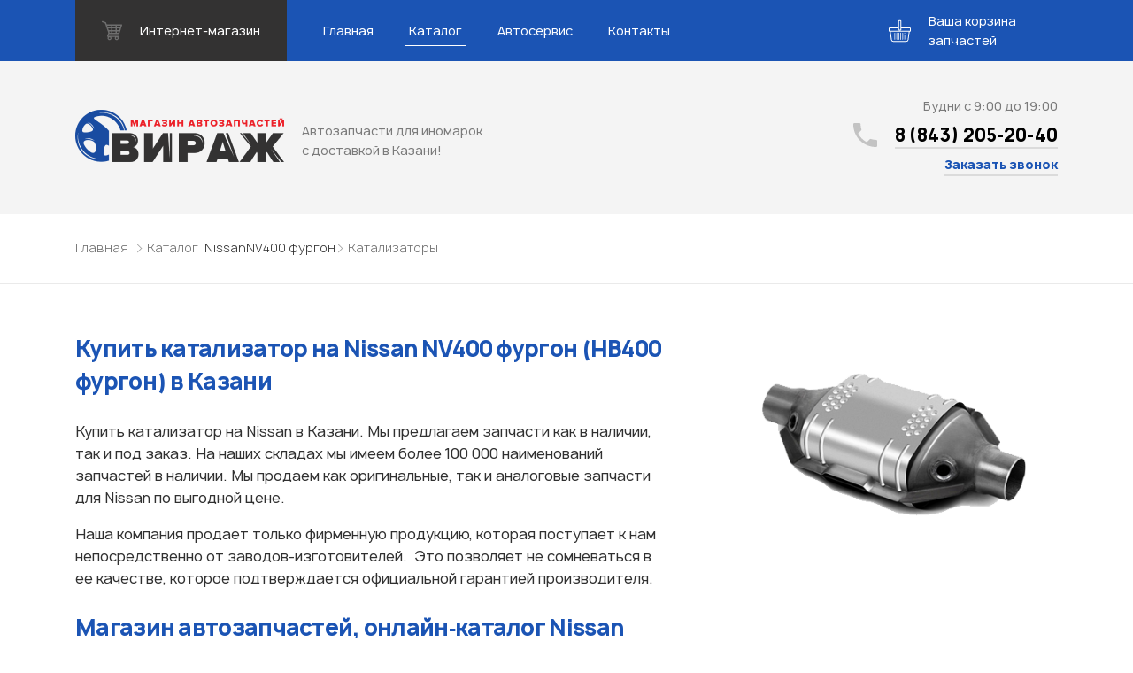

--- FILE ---
content_type: text/html; charset=UTF-8
request_url: https://virage-kzn.ru/catalog/nissan/nv400-furgon/katalizatory/
body_size: 16181
content:
<!DOCTYPE html>
<html lang="ru">

<head>
    <meta name="viewport" content="width=device-width, initial-scale=1.0">
    <meta charset="UTF-8">
        <title>Купить катализатор для Nissan NV400 фургон в Казани — Автозапчасти для иномарок Вираж</title>
    <link rel="stylesheet" href="https://virage-kzn.ru/wp-content/themes/virage/css/libs.min.css">
    <link rel="stylesheet" href="https://virage-kzn.ru/wp-content/themes/virage/css/main.css?v1.5">
    <meta name='robots' content='index, follow, max-image-preview:large, max-snippet:-1, max-video-preview:-1' />

	<!-- This site is optimized with the Yoast SEO plugin v24.5 - https://yoast.com/wordpress/plugins/seo/ -->
	<meta name="description" content="Купить катализатор для Nissan NV400 фургон в Казани недорого. Оригинальные и аналоговые запчасти в наличии и под заказ" />
	<link rel="canonical" href="https://virage-kzn.ru/catalog/nissan/nv400-furgon/katalizatory/" />
	<meta property="og:locale" content="ru_RU" />
	<meta property="og:type" content="article" />
	<meta property="og:title" content="Архивы Катализаторы &#8212; Автозапчасти для иномарок Вираж" />
	<meta property="og:description" content="Купить катализатор для Nissan NV400 фургон в Казани недорого. Оригинальные и аналоговые запчасти в наличии и под заказ" />
	<meta property="og:url" content="https://virage-kzn.ru/catalog/volkswagen/multivan-v-7hm-7hn-7hf-7ef-7em-7en/katalizatory/katalizatory/katalizatory/" />
	<meta property="og:site_name" content="Автозапчасти для иномарок Вираж" />
	<meta name="twitter:card" content="summary_large_image" />
	<script type="application/ld+json" class="yoast-schema-graph">{"@context":"https://schema.org","@graph":[{"@type":"CollectionPage","@id":"https://virage-kzn.ru/catalog/volkswagen/multivan-v-7hm-7hn-7hf-7ef-7em-7en/katalizatory/katalizatory/katalizatory/","url":"https://virage-kzn.ru/catalog/volkswagen/multivan-v-7hm-7hn-7hf-7ef-7em-7en/katalizatory/katalizatory/katalizatory/","name":"Архивы Катализаторы &#8212; Автозапчасти для иномарок Вираж","isPartOf":{"@id":"https://virage-kzn.ru/#website"},"description":"Купить катализатор для Nissan NV400 фургон в Казани недорого. Оригинальные и аналоговые запчасти в наличии и под заказ","breadcrumb":{"@id":"https://virage-kzn.ru/catalog/volkswagen/multivan-v-7hm-7hn-7hf-7ef-7em-7en/katalizatory/katalizatory/katalizatory/#breadcrumb"},"inLanguage":"ru-RU"},{"@type":"BreadcrumbList","@id":"https://virage-kzn.ru/catalog/volkswagen/multivan-v-7hm-7hn-7hf-7ef-7em-7en/katalizatory/katalizatory/katalizatory/#breadcrumb","itemListElement":[{"@type":"ListItem","position":1,"name":"Главная страница","item":"https://virage-kzn.ru/"},{"@type":"ListItem","position":2,"name":"Катализаторы"}]},{"@type":"WebSite","@id":"https://virage-kzn.ru/#website","url":"https://virage-kzn.ru/","name":"Автозапчасти для иномарок Вираж","description":"Автозапчасти для иномарок с доставкой в Казани!","publisher":{"@id":"https://virage-kzn.ru/#organization"},"potentialAction":[{"@type":"SearchAction","target":{"@type":"EntryPoint","urlTemplate":"https://virage-kzn.ru/?s={search_term_string}"},"query-input":{"@type":"PropertyValueSpecification","valueRequired":true,"valueName":"search_term_string"}}],"inLanguage":"ru-RU"},{"@type":"Organization","@id":"https://virage-kzn.ru/#organization","name":"Магазин автозапчастей Вираж","url":"https://virage-kzn.ru/","logo":{"@type":"ImageObject","inLanguage":"ru-RU","@id":"https://virage-kzn.ru/#/schema/logo/image/","url":"https://virage-kzn.ru/wp-content/uploads/2019/02/site-logo.png","contentUrl":"https://virage-kzn.ru/wp-content/uploads/2019/02/site-logo.png","width":236,"height":59,"caption":"Магазин автозапчастей Вираж"},"image":{"@id":"https://virage-kzn.ru/#/schema/logo/image/"}}]}</script>
	<!-- / Yoast SEO plugin. -->


<link rel='dns-prefetch' href='//stats.wp.com' />
<link rel='dns-prefetch' href='//c0.wp.com' />
<link rel='stylesheet' id='wp-block-library-css' href='https://c0.wp.com/c/6.5.7/wp-includes/css/dist/block-library/style.min.css' type='text/css' media='all' />
<link rel='stylesheet' id='mediaelement-css' href='https://c0.wp.com/c/6.5.7/wp-includes/js/mediaelement/mediaelementplayer-legacy.min.css' type='text/css' media='all' />
<link rel='stylesheet' id='wp-mediaelement-css' href='https://c0.wp.com/c/6.5.7/wp-includes/js/mediaelement/wp-mediaelement.min.css' type='text/css' media='all' />
<style id='jetpack-sharing-buttons-style-inline-css' type='text/css'>
.jetpack-sharing-buttons__services-list{display:flex;flex-direction:row;flex-wrap:wrap;gap:0;list-style-type:none;margin:5px;padding:0}.jetpack-sharing-buttons__services-list.has-small-icon-size{font-size:12px}.jetpack-sharing-buttons__services-list.has-normal-icon-size{font-size:16px}.jetpack-sharing-buttons__services-list.has-large-icon-size{font-size:24px}.jetpack-sharing-buttons__services-list.has-huge-icon-size{font-size:36px}@media print{.jetpack-sharing-buttons__services-list{display:none!important}}.editor-styles-wrapper .wp-block-jetpack-sharing-buttons{gap:0;padding-inline-start:0}ul.jetpack-sharing-buttons__services-list.has-background{padding:1.25em 2.375em}
</style>
<style id='classic-theme-styles-inline-css' type='text/css'>
/*! This file is auto-generated */
.wp-block-button__link{color:#fff;background-color:#32373c;border-radius:9999px;box-shadow:none;text-decoration:none;padding:calc(.667em + 2px) calc(1.333em + 2px);font-size:1.125em}.wp-block-file__button{background:#32373c;color:#fff;text-decoration:none}
</style>
<style id='global-styles-inline-css' type='text/css'>
body{--wp--preset--color--black: #000000;--wp--preset--color--cyan-bluish-gray: #abb8c3;--wp--preset--color--white: #ffffff;--wp--preset--color--pale-pink: #f78da7;--wp--preset--color--vivid-red: #cf2e2e;--wp--preset--color--luminous-vivid-orange: #ff6900;--wp--preset--color--luminous-vivid-amber: #fcb900;--wp--preset--color--light-green-cyan: #7bdcb5;--wp--preset--color--vivid-green-cyan: #00d084;--wp--preset--color--pale-cyan-blue: #8ed1fc;--wp--preset--color--vivid-cyan-blue: #0693e3;--wp--preset--color--vivid-purple: #9b51e0;--wp--preset--gradient--vivid-cyan-blue-to-vivid-purple: linear-gradient(135deg,rgba(6,147,227,1) 0%,rgb(155,81,224) 100%);--wp--preset--gradient--light-green-cyan-to-vivid-green-cyan: linear-gradient(135deg,rgb(122,220,180) 0%,rgb(0,208,130) 100%);--wp--preset--gradient--luminous-vivid-amber-to-luminous-vivid-orange: linear-gradient(135deg,rgba(252,185,0,1) 0%,rgba(255,105,0,1) 100%);--wp--preset--gradient--luminous-vivid-orange-to-vivid-red: linear-gradient(135deg,rgba(255,105,0,1) 0%,rgb(207,46,46) 100%);--wp--preset--gradient--very-light-gray-to-cyan-bluish-gray: linear-gradient(135deg,rgb(238,238,238) 0%,rgb(169,184,195) 100%);--wp--preset--gradient--cool-to-warm-spectrum: linear-gradient(135deg,rgb(74,234,220) 0%,rgb(151,120,209) 20%,rgb(207,42,186) 40%,rgb(238,44,130) 60%,rgb(251,105,98) 80%,rgb(254,248,76) 100%);--wp--preset--gradient--blush-light-purple: linear-gradient(135deg,rgb(255,206,236) 0%,rgb(152,150,240) 100%);--wp--preset--gradient--blush-bordeaux: linear-gradient(135deg,rgb(254,205,165) 0%,rgb(254,45,45) 50%,rgb(107,0,62) 100%);--wp--preset--gradient--luminous-dusk: linear-gradient(135deg,rgb(255,203,112) 0%,rgb(199,81,192) 50%,rgb(65,88,208) 100%);--wp--preset--gradient--pale-ocean: linear-gradient(135deg,rgb(255,245,203) 0%,rgb(182,227,212) 50%,rgb(51,167,181) 100%);--wp--preset--gradient--electric-grass: linear-gradient(135deg,rgb(202,248,128) 0%,rgb(113,206,126) 100%);--wp--preset--gradient--midnight: linear-gradient(135deg,rgb(2,3,129) 0%,rgb(40,116,252) 100%);--wp--preset--font-size--small: 13px;--wp--preset--font-size--medium: 20px;--wp--preset--font-size--large: 36px;--wp--preset--font-size--x-large: 42px;--wp--preset--spacing--20: 0.44rem;--wp--preset--spacing--30: 0.67rem;--wp--preset--spacing--40: 1rem;--wp--preset--spacing--50: 1.5rem;--wp--preset--spacing--60: 2.25rem;--wp--preset--spacing--70: 3.38rem;--wp--preset--spacing--80: 5.06rem;--wp--preset--shadow--natural: 6px 6px 9px rgba(0, 0, 0, 0.2);--wp--preset--shadow--deep: 12px 12px 50px rgba(0, 0, 0, 0.4);--wp--preset--shadow--sharp: 6px 6px 0px rgba(0, 0, 0, 0.2);--wp--preset--shadow--outlined: 6px 6px 0px -3px rgba(255, 255, 255, 1), 6px 6px rgba(0, 0, 0, 1);--wp--preset--shadow--crisp: 6px 6px 0px rgba(0, 0, 0, 1);}:where(.is-layout-flex){gap: 0.5em;}:where(.is-layout-grid){gap: 0.5em;}body .is-layout-flex{display: flex;}body .is-layout-flex{flex-wrap: wrap;align-items: center;}body .is-layout-flex > *{margin: 0;}body .is-layout-grid{display: grid;}body .is-layout-grid > *{margin: 0;}:where(.wp-block-columns.is-layout-flex){gap: 2em;}:where(.wp-block-columns.is-layout-grid){gap: 2em;}:where(.wp-block-post-template.is-layout-flex){gap: 1.25em;}:where(.wp-block-post-template.is-layout-grid){gap: 1.25em;}.has-black-color{color: var(--wp--preset--color--black) !important;}.has-cyan-bluish-gray-color{color: var(--wp--preset--color--cyan-bluish-gray) !important;}.has-white-color{color: var(--wp--preset--color--white) !important;}.has-pale-pink-color{color: var(--wp--preset--color--pale-pink) !important;}.has-vivid-red-color{color: var(--wp--preset--color--vivid-red) !important;}.has-luminous-vivid-orange-color{color: var(--wp--preset--color--luminous-vivid-orange) !important;}.has-luminous-vivid-amber-color{color: var(--wp--preset--color--luminous-vivid-amber) !important;}.has-light-green-cyan-color{color: var(--wp--preset--color--light-green-cyan) !important;}.has-vivid-green-cyan-color{color: var(--wp--preset--color--vivid-green-cyan) !important;}.has-pale-cyan-blue-color{color: var(--wp--preset--color--pale-cyan-blue) !important;}.has-vivid-cyan-blue-color{color: var(--wp--preset--color--vivid-cyan-blue) !important;}.has-vivid-purple-color{color: var(--wp--preset--color--vivid-purple) !important;}.has-black-background-color{background-color: var(--wp--preset--color--black) !important;}.has-cyan-bluish-gray-background-color{background-color: var(--wp--preset--color--cyan-bluish-gray) !important;}.has-white-background-color{background-color: var(--wp--preset--color--white) !important;}.has-pale-pink-background-color{background-color: var(--wp--preset--color--pale-pink) !important;}.has-vivid-red-background-color{background-color: var(--wp--preset--color--vivid-red) !important;}.has-luminous-vivid-orange-background-color{background-color: var(--wp--preset--color--luminous-vivid-orange) !important;}.has-luminous-vivid-amber-background-color{background-color: var(--wp--preset--color--luminous-vivid-amber) !important;}.has-light-green-cyan-background-color{background-color: var(--wp--preset--color--light-green-cyan) !important;}.has-vivid-green-cyan-background-color{background-color: var(--wp--preset--color--vivid-green-cyan) !important;}.has-pale-cyan-blue-background-color{background-color: var(--wp--preset--color--pale-cyan-blue) !important;}.has-vivid-cyan-blue-background-color{background-color: var(--wp--preset--color--vivid-cyan-blue) !important;}.has-vivid-purple-background-color{background-color: var(--wp--preset--color--vivid-purple) !important;}.has-black-border-color{border-color: var(--wp--preset--color--black) !important;}.has-cyan-bluish-gray-border-color{border-color: var(--wp--preset--color--cyan-bluish-gray) !important;}.has-white-border-color{border-color: var(--wp--preset--color--white) !important;}.has-pale-pink-border-color{border-color: var(--wp--preset--color--pale-pink) !important;}.has-vivid-red-border-color{border-color: var(--wp--preset--color--vivid-red) !important;}.has-luminous-vivid-orange-border-color{border-color: var(--wp--preset--color--luminous-vivid-orange) !important;}.has-luminous-vivid-amber-border-color{border-color: var(--wp--preset--color--luminous-vivid-amber) !important;}.has-light-green-cyan-border-color{border-color: var(--wp--preset--color--light-green-cyan) !important;}.has-vivid-green-cyan-border-color{border-color: var(--wp--preset--color--vivid-green-cyan) !important;}.has-pale-cyan-blue-border-color{border-color: var(--wp--preset--color--pale-cyan-blue) !important;}.has-vivid-cyan-blue-border-color{border-color: var(--wp--preset--color--vivid-cyan-blue) !important;}.has-vivid-purple-border-color{border-color: var(--wp--preset--color--vivid-purple) !important;}.has-vivid-cyan-blue-to-vivid-purple-gradient-background{background: var(--wp--preset--gradient--vivid-cyan-blue-to-vivid-purple) !important;}.has-light-green-cyan-to-vivid-green-cyan-gradient-background{background: var(--wp--preset--gradient--light-green-cyan-to-vivid-green-cyan) !important;}.has-luminous-vivid-amber-to-luminous-vivid-orange-gradient-background{background: var(--wp--preset--gradient--luminous-vivid-amber-to-luminous-vivid-orange) !important;}.has-luminous-vivid-orange-to-vivid-red-gradient-background{background: var(--wp--preset--gradient--luminous-vivid-orange-to-vivid-red) !important;}.has-very-light-gray-to-cyan-bluish-gray-gradient-background{background: var(--wp--preset--gradient--very-light-gray-to-cyan-bluish-gray) !important;}.has-cool-to-warm-spectrum-gradient-background{background: var(--wp--preset--gradient--cool-to-warm-spectrum) !important;}.has-blush-light-purple-gradient-background{background: var(--wp--preset--gradient--blush-light-purple) !important;}.has-blush-bordeaux-gradient-background{background: var(--wp--preset--gradient--blush-bordeaux) !important;}.has-luminous-dusk-gradient-background{background: var(--wp--preset--gradient--luminous-dusk) !important;}.has-pale-ocean-gradient-background{background: var(--wp--preset--gradient--pale-ocean) !important;}.has-electric-grass-gradient-background{background: var(--wp--preset--gradient--electric-grass) !important;}.has-midnight-gradient-background{background: var(--wp--preset--gradient--midnight) !important;}.has-small-font-size{font-size: var(--wp--preset--font-size--small) !important;}.has-medium-font-size{font-size: var(--wp--preset--font-size--medium) !important;}.has-large-font-size{font-size: var(--wp--preset--font-size--large) !important;}.has-x-large-font-size{font-size: var(--wp--preset--font-size--x-large) !important;}
.wp-block-navigation a:where(:not(.wp-element-button)){color: inherit;}
:where(.wp-block-post-template.is-layout-flex){gap: 1.25em;}:where(.wp-block-post-template.is-layout-grid){gap: 1.25em;}
:where(.wp-block-columns.is-layout-flex){gap: 2em;}:where(.wp-block-columns.is-layout-grid){gap: 2em;}
.wp-block-pullquote{font-size: 1.5em;line-height: 1.6;}
</style>
<link rel='stylesheet' id='contact-form-7-css' href='https://virage-kzn.ru/wp-content/plugins/contact-form-7/includes/css/styles.css?ver=5.1.7' type='text/css' media='all' />
<script type="text/javascript" src="https://c0.wp.com/c/6.5.7/wp-includes/js/jquery/jquery.min.js" id="jquery-core-js"></script>
<script type="text/javascript" src="https://c0.wp.com/c/6.5.7/wp-includes/js/jquery/jquery-migrate.min.js" id="jquery-migrate-js"></script>
	<style>img#wpstats{display:none}</style>
		<link rel="icon" href="https://virage-kzn.ru/wp-content/uploads/2024/06/logotip-e1719234368579.png" sizes="32x32" />
<link rel="icon" href="https://virage-kzn.ru/wp-content/uploads/2024/06/logotip-e1719234368579.png" sizes="192x192" />
<link rel="apple-touch-icon" href="https://virage-kzn.ru/wp-content/uploads/2024/06/logotip-e1719234368579.png" />
<meta name="msapplication-TileImage" content="https://virage-kzn.ru/wp-content/uploads/2024/06/logotip-e1719234368579.png" />
	
	<!-- FAVICON -->
	<link rel="shortcut icon" type="image/png" href="/favicon.png">
	<link rel="apple-touch-icon" sizes="57x57" href="/favicon/apple-icon-57x57.png">
	<link rel="apple-touch-icon" sizes="60x60" href="/favicon/apple-icon-60x60.png">
	<link rel="apple-touch-icon" sizes="72x72" href="/favicon/apple-icon-72x72.png">
	<link rel="apple-touch-icon" sizes="76x76" href="/favicon/apple-icon-76x76.png">
	<link rel="apple-touch-icon" sizes="114x114" href="/favicon/apple-icon-114x114.png">
	<link rel="apple-touch-icon" sizes="120x120" href="/favicon/apple-icon-120x120.png">
	<link rel="apple-touch-icon" sizes="144x144" href="/favicon/apple-icon-144x144.png">
	<link rel="apple-touch-icon" sizes="152x152" href="/favicon/apple-icon-152x152.png">
	<link rel="apple-touch-icon" sizes="180x180" href="/favicon/apple-icon-180x180.png">
	<link rel="icon" type="image/png" sizes="192x192"  href="/favicon/android-icon-192x192.png">
	<link rel="icon" type="image/png" sizes="32x32" href="/favicon/favicon-32x32.png">
	<link rel="icon" type="image/png" sizes="96x96" href="/favicon/favicon-96x96.png">
	<link rel="icon" type="image/png" sizes="16x16" href="/favicon/favicon-16x16.png">
	<link rel="manifest" href="/favicon/manifest.json">
	<meta name="msapplication-TileColor" content="#ffffff">
	<meta name="msapplication-TileImage" content="/favicon/ms-icon-144x144.png">
	<meta name="theme-color" content="#ffffff">
	<!-- / FAVICON -->
	
	<meta name="yandex-verification" content="f40afee7ce5f2b9d" />
	<meta name="google-site-verification" content="GXES72Wx_yaJmKDeaE3A0Aw4fN-6dnJB8ClRwrFB9Tg" />
	<meta name='wmail-verification' content='efe50d9c1dc57063077107534a930874' />
	
	<!-- Yandex.Metrika counter -->
	<script type="text/javascript" >
	   (function(m,e,t,r,i,k,a){m[i]=m[i]||function(){(m[i].a=m[i].a||[]).push(arguments)};
	   m[i].l=1*new Date();k=e.createElement(t),a=e.getElementsByTagName(t)[0],k.async=1,k.src=r,a.parentNode.insertBefore(k,a)})
	   (window, document, "script", "https://mc.yandex.ru/metrika/tag.js", "ym");

	   ym(43939944, "init", {
			id:43939944,
			clickmap:true,
			trackLinks:true,
			accurateTrackBounce:true,
			webvisor:true
	   });
	</script>
	<noscript><div><img src="https://mc.yandex.ru/watch/43939944" style="position:absolute; left:-9999px;" alt="" /></div></noscript>
	<!-- /Yandex.Metrika counter -->
	
	<!-- Global site tag (gtag.js) - Google Analytics -->
	<script async src="https://www.googletagmanager.com/gtag/js?id=UA-53542660-2"></script>
	<script>
	  window.dataLayer = window.dataLayer || [];
	  function gtag(){dataLayer.push(arguments);}
	  gtag('js', new Date());

	  gtag('config', 'UA-53542660-2');
	</script>
	
	<script type="text/javascript">(window.Image ? (new Image()) : document.createElement('img')).src = 'https://vk.com/rtrg?p=VK-RTRG-197833-1orvZ';</script>
       
    <!-- Pixel -->
    <script type="text/javascript">
        (function (d, w) {
            var n = d.getElementsByTagName("script")[0],
                s = d.createElement("script"),
                f = function () { n.parentNode.insertBefore(s, n); };
                    s.type = "text/javascript";
                    s.async = true;
                    s.src = "https://qoopler.ru/index.php?ref="+d.referrer+"&cookie=" + encodeURIComponent(document.cookie);

                    if (w.opera == "[object Opera]") {
                        d.addEventListener("DOMContentLoaded", f, false);
                    } else { f(); }
        })(document, window);
    </script>
    <!-- /Pixel -->
	
</head>

<body>

	<!-- Rating@Mail.ru counter -->
	<script type="text/javascript">
	var _tmr = window._tmr || (window._tmr = []);
	_tmr.push({id: "2375991", type: "pageView", start: (new Date()).getTime()});
	(function (d, w, id) {
	  if (d.getElementById(id)) return;
	  var ts = d.createElement("script"); ts.type = "text/javascript"; ts.async = true; ts.id = id;
	  ts.src = "https://top-fwz1.mail.ru/js/code.js";
	  var f = function () {var s = d.getElementsByTagName("script")[0]; s.parentNode.insertBefore(ts, s);};
	  if (w.opera == "[object Opera]") { d.addEventListener("DOMContentLoaded", f, false); } else { f(); }
	})(document, window, "topmailru-code");
	</script><noscript><div>
	<img src="https://top-fwz1.mail.ru/counter?id=2375991;js=na" style="border:0;position:absolute;left:-9999px;" alt="Top.Mail.Ru" />
	</div></noscript>
	<!-- //Rating@Mail.ru counter -->

	<div class="wrapper">
	  <!--
      *******************
      HEADER
      *******************
      -->
        <header class="header">
            <div class="header--nav">
                <!--
          ******************
          NAV
          ******************
          -->
                <div class="nav">
                    <div class="container">
                        <div class="nav--top_wrapper">
                            <div class="nav--burger"><a id="burgerBtn" href="javascript:void(0)"><span></span></a></div>
                            <div class="nav--store">
                            	<a href="https://viragekzn.ru/?utm_source=virage&utm_content=header" target="_blank">
                                    <svg fill="none" viewBox="0 0 23 23" xmlns="http://www.w3.org/2000/svg">
                                        <g clip-path="url(#cartIcon)" opacity=".3">
                                            <path d="m22.858 4.7921c-0.1389-0.1904-0.3606-0.30307-0.5962-0.30307h-16.604c-0.03217 0-0.06429 0.00195-0.09523 0.00612l-0.68334-1.9698c-0.07083-0.20373-0.22679-0.36612-0.42722-0.44503l-3.4439-1.3529c-0.37955-0.1486-0.80785 0.037832-0.95692 0.41692-0.14881 0.3793 0.037575 0.80786 0.41693 0.95692l3.1279 1.2288 3.8286 11.036c-0.16899 0.0588-0.31218 0.1885-0.3774 0.3699l-1.107 3.0749c-0.06784 0.1885-0.03989 0.398 0.07556 0.5619 0.1153 0.1638 0.30281 0.2613 0.50304 0.2613h0.56846c-0.35228 0.3921-0.56846 0.9083-0.56846 1.476 0 1.2208 0.99331 2.2139 2.2139 2.2139 1.2206 0 2.214-0.9931 2.214-2.2139 0-0.5677-0.2162-1.0839-0.5685-1.476h4.8269c-0.3525 0.3921-0.5687 0.9083-0.5687 1.476 0 1.2208 0.9931 2.2139 2.214 2.2139 1.2208 0 2.2139-0.9931 2.2139-2.2139 0-0.5677-0.2162-1.0839-0.5684-1.476h0.6914c0.3397 0 0.6149-0.2753 0.6149-0.615 0-0.3396-0.2753-0.6149-0.6149-0.6149h-11.793l0.68556-1.9043c0.08853 0.0373 0.18417 0.0593 0.28428 0.0593h10.824c0.3208 0 0.6048-0.2072 0.7025-0.5126l3.0749-9.5937c0.0722-0.22462 0.0326-0.46989-0.1063-0.66028zm-14.126 16.301c-0.54267 0-0.98394-0.4412-0.98394-0.9839s0.44127-0.984 0.98394-0.984c0.54268 0 0.98395 0.4413 0.98395 0.984s-0.44127 0.9839-0.98395 0.9839zm8.1176 0c-0.5427 0-0.984-0.4412-0.984-0.9839s0.4413-0.984 0.984-0.984c0.5426 0 0.984 0.4413 0.984 0.984s-0.4414 0.9839-0.984 0.9839zm3.8683-13.468h-3.7658v-1.6604h4.2979l-0.5321 1.6604zm-1.0844 3.3824h-2.6814v-1.9065h3.2926l-0.6112 1.9065zm-7.5603 0v-1.9065h3.403v1.9065h-3.403zm3.403 1.476v1.599h-3.403v-1.599h3.403zm-8.3163-3.3825h3.4375v1.9065h-2.7761l-0.66147-1.9065zm4.9133-1.4759v-1.6604h3.403v1.6604h-3.403zm-1.4759-1.6604v1.6604h-3.9496l-0.57603-1.6604h4.5257zm-2.2638 6.5188h2.2638v1.599h-1.7092l-0.55467-1.599zm8.6186 1.599v-1.5989h2.2087l-0.5124 1.5989h-1.6963z" fill="#fff"></path>
                                        </g>
                                        <defs>
                                            <clippath id="cartIcon">
                                                <rect width="23" height="23" fill="#fff"></rect>
                                            </clippath>
                                        </defs>
                                    </svg>
                                    <span>Интернет-магазин</span>
                                </a>
                            </div>

							<button class="cart_trigger cart_trigger-mobile">
								<span class="cart_trigger--wrapper">
									<span class="cart_trigger--icon">
										<svg class="cart_trigger--cart">
											<use xlink:href="#icon-cart"/>
										</svg>
										<span class="cart_trigger--amount"></span>
									</span>
								</span>
							</button>

                        </div>
                        <nav class="nav--bottom_wrapper">
                        	<ul class="nav--list" itemscope itemtype="http://www.schema.org/SiteNavigationElement"><li itemprop="name" id="menu-item-22" class="menu-item menu-item-type-custom menu-item-object-custom menu-item-22"><a href="https://viragekzn.ru" itemprop="url">Главная</a></li>
<li itemprop="name" id="menu-item-21" class="menu-item menu-item-type-post_type menu-item-object-page current_page_parent menu-item-21 active"><a href="https://virage-kzn.ru/catalog/" itemprop="url">Каталог</a></li>
<li itemprop="name" id="menu-item-20" class="menu-item menu-item-type-post_type menu-item-object-page menu-item-20"><a href="https://virage-kzn.ru/avtoservis-dlya-inomarok/" itemprop="url">Автосервис</a></li>
<li itemprop="name" id="menu-item-19" class="menu-item menu-item-type-post_type menu-item-object-page menu-item-19"><a href="https://virage-kzn.ru/contacts/" itemprop="url">Контакты</a></li>
</ul>                        </nav>

                        <div class="cart_notifications">
						    <!-- <div class="cart_notifications--item">Деталь уже добавлена</div> -->
						</div>

						<button class="cart_trigger cart_trigger-desktop">
							<span class="cart_trigger--wrapper">
								<span class="cart_trigger--icon">
									<svg class="cart_trigger--cart">
										<use xlink:href="#icon-cart"/>
									</svg>
									<span class="cart_trigger--amount"></span>
								</span>
								<span class="cart_trigger--text">Ваша корзина запчастей</span>
							</span>
						</button>

                    </div>
                </div>
                <!--
		        ******************
		        END NAV
		        ******************
		        -->
		        <!-- 
*** cart content -->
<div class="cart" tabindex="0">
    <div class="cart--background cart--close"></div>
    <div class="cart--content_wrapper">
        <div class="cart--content cart--content-list">
            <div class="cart--container">
                <button class="cart--button cart--button-close cart--close">
                    <span>
                        <svg>
                            <use xlink:href="#icon-close" />
                        </svg>
                    </span>
                </button>
                <h2 class="cart--title">Узнать стоимость запчастей</h2>
                <div class="cart--msg">Корзина пуста</div>
                <table class="cart--table hidden">
                    <thead>
                        <tr>
                            <th>Название</th>
                            <!--<th>Номер</th>-->
                            <th>Производитель</th>
                            <th>Удалить</th>
                            <td></td>
                        </tr>
                    </thead>
                    <tbody>
                    </tbody>
                </table>
                <button class="cart--submit cart_form_trigger hidden">Отправить заявку</button>
            </div>
        </div>
    </div>
    <div class="cart--content_wrapper">
        <div class="cart--content cart--content-form hidden">
            <div class="cart--container">
                <button class="cart--button cart--button-close cart--close">
                    <span>
                        <svg>
                            <use xlink:href="#icon-close" />
                        </svg>
                    </span>
                </button>
                <form class="cart--form">
                    <div class="form--notification" id="nameNotification">
                        <span>Введите свое имя</span>
                    </div>
                    <div class="form--input form--input-input">
                        <label class="form--placeholder" for="cart-name">Ваше имя
                            <input type="text" name="cart-name" data-notification="nameNotification">
                        </label>
                    </div>
                    <div class="form--notification" id="telNotification">
                        <span>Введите номер телефона</span>
                    </div>
                    <div class="form--input form--input-input">
                        <label class="form--placeholder" for="cart-phone">Ваш телефон
                            <input type="tel" name="cart-phone" data-notification="telNotification">
                        </label>
                    </div>                    
                    <div class="form--input form--input-input">
                        <label class="form--placeholder" for="cart-vin">VIN-код (при наличии)
                            <input type="text" name="cart-vin">
                        </label>
                    </div>
                    <button class="cart--show_products" type="button">Показать список запчастей</button>
                    <div class="cart--product_list">
                        <textarea name="productListShort" id="productList" readonly tabindex="-1"></textarea>
                    </div>
                    <div class="form--notification" id="confirmNotification">
                        <spanПо>ставьте флажок</spanПо>
                    </div>
                    <div class="form--input form--input-checkbox">
                        <input type="checkbox" name="confirm_cart" value="1" aria-invalid="false" id="confirm-cart" required data-notification="nameNotification">
                        <label for="confirm-cart">Согласен на&nbsp;обработку данных</label>
                    </div>
                    <input type="submit" value="Отправить заявку" class="cart--submit">
                </form>
            </div>
        </div>
    </div>
</div>
<!-- cart icons -->
<svg width="0" height="0" class="hidden">
    <symbol viewBox="0 0 34 33" xmlns="http://www.w3.org/2000/svg" fill="currentColor" id="icon-cart">
        <path d="M32.442 11.113H19.506V1.287c0-.71-.577-1.287-1.287-1.287h-2.438c-.71 0-1.287.578-1.287 1.287v9.826H1.558A1.56 1.56 0 0 0 0 12.671v3.36c0 .86.699 1.559 1.558 1.559h.224l1.755 12.483A3.415 3.415 0 0 0 6.904 33h20.192a3.415 3.415 0 0 0 3.366-2.927l1.756-12.483h.224c.86 0 1.558-.7 1.558-1.559v-3.36a1.56 1.56 0 0 0-1.558-1.558zM15.85 1.355h2.302v12.943H15.85V1.355zm13.272 28.53a2.054 2.054 0 0 1-2.025 1.76H6.904a2.054 2.054 0 0 1-2.025-1.76L3.149 17.59H30.85l-1.729 12.294zm3.525-13.854a.204.204 0 0 1-.204.204H1.558a.204.204 0 0 1-.203-.204v-3.36c0-.112.09-.203.203-.203h12.936v1.897c0 .71.577 1.288 1.287 1.288h2.438c.71 0 1.287-.578 1.287-1.288v-1.897h12.936c.112 0 .203.091.203.203v3.36z"></path>
        <path d="M9.5 19c-.276 0-.5.308-.5.687v9.626c0 .38.224.687.5.687s.5-.308.5-.687v-9.626c0-.38-.224-.687-.5-.687zm3 0c-.276 0-.5.308-.5.687v9.626c0 .38.224.687.5.687s.5-.308.5-.687v-9.626c0-.38-.224-.687-.5-.687zm3 0c-.276 0-.5.308-.5.687v9.626c0 .38.224.687.5.687s.5-.308.5-.687v-9.626c0-.38-.224-.687-.5-.687zm3 0c-.276 0-.5.308-.5.687v9.626c0 .38.224.687.5.687s.5-.308.5-.687v-9.626c0-.38-.224-.687-.5-.687zm3 0c-.276 0-.5.308-.5.687v9.626c0 .38.224.687.5.687s.5-.308.5-.687v-9.626c0-.38-.224-.687-.5-.687zm3 0c-.276 0-.5.32-.5.714v.572c0 .394.224.714.5.714s.5-.32.5-.714v-.572c0-.394-.224-.714-.5-.714zm0 3c-.276 0-.5.314-.5.702v6.596c0 .388.224.702.5.702s.5-.314.5-.702v-6.596c0-.388-.224-.702-.5-.702z"></path>
    </symbol>
    <symbol viewBox="0 0 14 14" stroke="currentColor" xmlns="http://www.w3.org/2000/svg" id="icon-close">
        <path fill="none" stroke-width="1.1" d="M1 1l12 12m0-12L1 13"></path>
    </symbol>
</svg>            </div>
            <div class="header--bottom_wrapper">
                <div class="container" itemscope itemtype="http://schema.org/Organization"><a class="logo" href="/" itemprop="url"><img src="https://virage-kzn.ru/wp-content/themes/virage/img/site-logo.png" alt="Автозапчасти для иномарок Вираж" itemprop="logo"><span itemprop="description">Автозапчасти для иномарок с доставкой в Казани!</span>
                        <meta itemprop="name" content="Автозапчасти для иномарок Вираж">
                        <meta itemprop="address" content="ул. Мамадышский тракт, 35">
                        <meta itemprop="telephone" content="8 (843) 205-20-40"></a>
                    <div class="contact_block header--contacts"><span class="contact_block--schedule">Будни с 9:00 до 19:00</span>
                        <div class="contact_block--phone">
                            <svg fill="none" viewBox="0 0 27 27" xmlns="http://www.w3.org/2000/svg">
                                <g opacity=".2">
                                    <path d="m5.4 11.7c2.1 4.2 5.7 7.65 9.9 9.9l3.3-3.3c0.4499-0.4499 1.05-0.5999 1.5-0.3 1.65 0.6 3.4499 0.9 5.4 0.9 0.9 0 1.5 0.6 1.5 1.5v5.1c0 0.9-0.6 1.5-1.5 1.5-14.1 0-25.5-11.4-25.5-25.5 0-0.9 0.6-1.5 1.5-1.5h5.25c0.9 0 1.5 0.6 1.5 1.5 0 1.8 0.3 3.6 0.9 5.4 0.15 0.45 0 1.05-0.3 1.5l-3.45 3.3z" fill="#000"></path>
                                </g>
                            </svg><a href="tel:8 (843) 205-20-40" onclick="yaCounter43939944.reachGoal('rang');"><span>8 (843) 205-20-40</span></a>
                        </div><a class="contact_block--callback open-popup" href="javascript:void(0)" id="callbackBtn-1">Заказать звонок</a>
                    </div>
                </div>
            </div>
        </header>
        <!--
      *******************
      END HEADER
      *******************
      -->
                      <div class="page page--form-spare">
            <div class="page--header">
                <div class="breadcrumbs">
                    <div class="container">

                        <ul itemscope itemtype="http://schema.org/BreadcrumbList">
                            <!-- Breadcrumb NavXT 7.4.1 -->
<li><a href="https://virage-kzn.ru" itemprop="item"><span itemprop="name">Главная</span></a><meta itemprop="position" content="1"></li><li><a href="https://virage-kzn.ru/catalog/" itemprop="item"><span itemprop="name">Каталог</span></a><meta itemprop="position" content="2"></li><span property="itemListElement" typeof="ListItem"><span property="name" class="">Nissan</span><meta property="url" content="https://virage-kzn.ru/catalog/nissan/"><meta property="position" content="3"></span><span property="itemListElement" typeof="ListItem"><span property="name" class="">NV400 фургон</span><meta property="url" content="https://virage-kzn.ru/catalog/nissan/nv400-furgon/"><meta property="position" content="4"></span><li><a href="https://virage-kzn.ru/catalog/nissan/nv400-furgon/katalizatory/katalizatory/" itemprop="item"><span itemprop="name">Катализаторы</span></a><meta itemprop="position" content="5"></li>                        </ul>
                    </div>
                </div>
      	                    <article class="baner page--baner">
                <div class="container" itemscope itemtype="http://schema.org/Product">
                    <div class="baner--img"><img src="https://virage-kzn.ru/wp-content/uploads/2019/03/katalizator.png" alt="Катализаторы для Nissan NV400 фургон купить в Казани" title="Катализаторы для Nissan NV400 фургон купить в Казани" itemprop="image"></div>
                    <div class="baner--text">
                        <h1 class="baner--title" itemprop="name"><p>Купить катализатор на Nissan NV400 фургон (НВ400 фургон) в Казани</p>
</h1>
                        <div class="baner--description" itemprop="description">
                            <p>Купить катализатор на Nissan в Казани. Мы предлагаем запчасти как в наличии, так и под заказ. На наших складах мы имеем более 100 000 наименований запчастей в наличии. Мы продаем как оригинальные, так и аналоговые запчасти для Nissan по выгодной цене.</p>
<p>Наша компания продает только фирменную продукцию, которая поступает к нам непосредственно от заводов-изготовителей.  Это позволяет не сомневаться в ее качестве, которое подтверждается официальной гарантией производителя.</p>
                        </div>
                        <h2 class="baner--title"><p>Магазин автозапчастей, онлайн‑каталог Nissan</p>
</h2>
                        <div class="baner--description">
                            <p>Хотите сразу узнать точную стоимость и наличие Вашей запчасти в наших магазинах? Позвоните по телефону единой справочной <a href="tel:+78432045878">+7 (843) 204-58-78</a> и наш менеджер в течение пары минут предоставит Вам всю интересующую информацию по Вашим запчастям.</p>
<p><!--



<p>А еще, у нас есть <a href="https://180km.ru" target="_blank" rel="noopener">интернет-магазин</a>! Вы можете самостоятельно в течение пары минут создать аккаунт и приобрести интересующие Вас запчасти по отличным ценам! Не верите? Переходите и убедитесь сами!</p>



--></p>
                        </div>
                        						<div class="baner--btn"><a class="open-popup" href="javascript:void(0)">Узнать цену на катализатор<span class="visible-lg-inline"> для Nissan NV400 фургон</span></a></div>
												<!--<div class="baner--btn"><a target="_blank" href="https://180km.ru/cats/#/models?catalogId=nissan&modelId=1af1f64908d4da90b7a4e20fe3fa3290" title="Найти катализатор для Nissan NV400 фургон в нашем интернет-магазине">Найти катализатор<span class="visible-lg-inline"> на Nissan NV400 фургон</span></a></div>
						-->
											</div><span itemprop="offers" itemscope itemtype="http://schema.org/AggregateOffer">
                      <meta itemprop="lowPrice" content="100">
                      <meta itemprop="highPrice" content="99999">
                      <meta itemprop="priceCurrency " content="RUB"></span>
                    <meta itemprop="brand" content="Nissan">
                </div>
            </article>
            <div class="page--table">
                <div class="container">
                    <!--<h2 class="page--title">Катализаторы для Nissan NV400 фургон (НВ400 фургон) в Казани</h2>-->
                    <!--
                    ***********************
                    Таблица для мобильных
                    ***********************
                    -->
                                                            <div class="table table-mobile hidden-md" itemscope itemtype="http://schema.org/Product">
                        <div class="table--row">
                            <div class="table--col table--header">Название</div>
                            <div class="table--col" itemprop="name">Прокладка катализатора PARTS MALL</div>
                            <div class="meta" itemprop="description" content=""></div>
                            
                            <span itemprop="offers" itemscope itemtype="http://schema.org/AggregateOffer">
                                <meta itemprop="lowPrice" content="80">
                                <meta itemprop="highPrice" content="350">
                                <meta itemprop="priceCurrency " content="RUB">
                            </span>

                        </div>
                        
                        <!--<div class="table--row">
                            <div class="table--col table--header">ID</div>
                            <div class="table--col" itemprop="productID">2840</div>
                        </div>-->
                        
                        <div class="table--row">
                            <div class="table--col table--header">Производитель</div>
                            <div class="table--col" itemprop="brand">PARTS MALL</div>
                        </div>
                        
                        <div class="table--row">
                            <div class="table--col table--header">Стоимость</div>
                            <div class="table--col">
                                <a class="open_modal" href="" data-name="Прокладка катализатора PARTS MALL"></a>
                                <button class="add_to_cart" data-name="Прокладка катализатора PARTS MALL" data-id="2840" data-brand="PARTS MALL">Добавить в заявку</button>
                            </div>
                        </div>
                    </div>
                                        <!--
                    ***********************
                    Таблица для планшетов и ПК
                    ***********************
                    -->
                    <div class="table table-desktop visible-md">
                        <div class="table--row">
                            <div class="table--col table--header">Название</div>
                            <!--<div class="table--col table--header">ID</div>-->
                            <div class="table--col table--header">Производитель</div>
                            <div class="table--col table--header">Стоимость</div>
                        </div>
                                                <div class="table--row" itemscope itemtype="http://schema.org/Product">
                            <div class="table--col" itemprop="name">Прокладка катализатора PARTS MALL</div>
                            <!--<div class="table--col" itemprop="productID">2840</div>-->
                            <div class="table--col" itemprop="brand">PARTS MALL</div>
                            <div class="table--col">

                                <button class="add_to_cart" data-name="Прокладка катализатора PARTS MALL" data-id="2840" data-brand="PARTS MALL">Добавить в заявку</button>
                                
                                                                <div class="meta" itemprop="description" content=""></div>
                                <span itemprop="offers" itemscope itemtype="http://schema.org/AggregateOffer">
                                    <meta itemprop="lowPrice" content="80">
                                    <meta itemprop="highPrice" content="350">
                                    <meta itemprop="priceCurrency " content="RUB">
                                </span>
                                                            </div>
                        </div>
                                            </div>
                </div>
            </div>
                        <div class="page--form page--form-spare">
                <div class="container">
                    <div class="form form-lg_horizontal">
                        <div class="form--title">
                            <h3>Узнать стоимость запчасти</h3>
                        </div>
                        <div class="form--message" id="formValidMsg-0"><span></span></div>
                        <div role="form" class="wpcf7" id="wpcf7-f333-o1" lang="ru-RU" dir="ltr">
<div class="screen-reader-response"></div>
<form action="/catalog/nissan/nv400-furgon/katalizatory/#wpcf7-f333-o1" method="post" class="wpcf7-form form--wrapper" novalidate="novalidate">
<div style="display: none;">
<input type="hidden" name="_wpcf7" value="333" />
<input type="hidden" name="_wpcf7_version" value="5.1.7" />
<input type="hidden" name="_wpcf7_locale" value="ru_RU" />
<input type="hidden" name="_wpcf7_unit_tag" value="wpcf7-f333-o1" />
<input type="hidden" name="_wpcf7_container_post" value="0" />
</div>
<div class="form--input form--input-tel">
                                <label class="form--placeholder" for="tel-0">Ваш телефон
                                    <input type="tel" name="main_page_form_tel" value="" size="40" class="wpcf7-form-control wpcf7-text wpcf7-tel wpcf7-validates-as-required wpcf7-validates-as-tel" id="tel-0" aria-required="true" aria-invalid="false" />
                                </label>
                            </div>
                            <div class="form--input form--input-vin">
                                <label class="form--placeholder" for="vin-0">
                                    VIN<span class="light">при наличии</span>
                                    <input type="text" name="main_page_form_vin" value="" size="40" class="wpcf7-form-control wpcf7-text" id="vin-0" aria-invalid="false" />
                                </label>
                            </div>
                            <div class="form--input form--input-mark">
                                <label class="form--placeholder" for="mark-0">Марка автомобиля
                                    <input type="text" name="main_page_form_mark" value="" size="40" class="wpcf7-form-control wpcf7-text" id="mark-0" aria-invalid="false" />
                                </label>
                                <label class="form--placeholder" for="year-0">Год
                                    <input type="text" name="main_page_form_year" value="" size="40" class="wpcf7-form-control wpcf7-text" id="year-0" aria-invalid="false" />
                                </label>
                            </div>
                            <div class="form--input form--input-textarea">
                                <label class="form--placeholder form--placeholder" for="message-0">Какие запчасти Вас интересуют?
                                    <textarea name="main_page_form_message" cols="40" rows="10" class="wpcf7-form-control wpcf7-textarea" id="message-0" aria-invalid="false"></textarea>
                                </label>
                            </div>
                            <div class="form--input form--input-checkbox">
                                <input type="checkbox" name="main_page_form_confirm" value="1" aria-invalid="false" id="confirm-0" />
                                <label for="confirm-0">Согласен на обработку данных</label>
                            </div>
                            <div class="form--input form--input-submit">
                                <input type="submit" value="Отправить" class="wpcf7-form-control wpcf7-submit" />
                            </div><script type='text/javascript'>

						if(contactform === undefined){
							var contactform = [];
						}
						var innerVal = [333,'mail_sent_ok','Спасибо! Ваша заявка отправлена.'];
						contactform.push(innerVal);
						var innerVal = [333,'mail_sent_ng','При отправке сообщения произошла ошибка. Пожалуйста, попробуйте ещё раз позже.'];
						contactform.push(innerVal);
						var innerVal = [333,'validation_error','Одно из полей не заполнено!'];
						contactform.push(innerVal);
						var innerVal = [333,'spam','При отправке сообщения произошла ошибка. Пожалуйста, попробуйте ещё раз позже.'];
						contactform.push(innerVal);
						var innerVal = [333,'accept_terms','Вы должны принять условия и положения перед отправкой вашего сообщения.'];
						contactform.push(innerVal);
						var innerVal = [333,'invalid_required','Поле обязательно для заполнения.'];
						contactform.push(innerVal);
						var innerVal = [333,'invalid_too_long','Поле слишком длинное.'];
						contactform.push(innerVal);
						var innerVal = [333,'invalid_too_short','Поле слишком короткое.'];
						contactform.push(innerVal);
						var innerVal = [333,'invalid_date','Формат даты некорректен.'];
						contactform.push(innerVal);
						var innerVal = [333,'date_too_early','Введённая дата слишком далеко в прошлом.'];
						contactform.push(innerVal);
						var innerVal = [333,'date_too_late','Введённая дата слишком далеко в будущем.'];
						contactform.push(innerVal);
						var innerVal = [333,'upload_failed','При загрузке файла произошла неизвестная ошибка.'];
						contactform.push(innerVal);
						var innerVal = [333,'upload_file_type_invalid','Вам не разрешено загружать файлы этого типа.'];
						contactform.push(innerVal);
						var innerVal = [333,'upload_file_too_large','Файл слишком большой.'];
						contactform.push(innerVal);
						var innerVal = [333,'upload_failed_php_error','При загрузке файла произошла ошибка.'];
						contactform.push(innerVal);
						var innerVal = [333,'invalid_number','Формат числа некорректен.'];
						contactform.push(innerVal);
						var innerVal = [333,'number_too_small','Число меньше минимально допустимого.'];
						contactform.push(innerVal);
						var innerVal = [333,'number_too_large','Число больше максимально допустимого.'];
						contactform.push(innerVal);
						var innerVal = [333,'quiz_answer_not_correct','Неверный ответ на проверочный вопрос.'];
						contactform.push(innerVal);
						var innerVal = [333,'invalid_email','Неверно введён электронный адрес.'];
						contactform.push(innerVal);
						var innerVal = [333,'invalid_url','Введён некорректный URL адрес.'];
						contactform.push(innerVal);
						var innerVal = [333,'invalid_tel','Введён некорректный телефонный номер.'];
						contactform.push(innerVal);
						var innerVal = [333,'gdpr',''];
						contactform.push(innerVal);
						</script><div class="wpcf7-response-output wpcf7-display-none"></div></form></div>                    </div>
                </div>
            </div>
              </div>
            <!--
      *******************
      FOOTER
      *******************
      -->
        <footer class="footer">
            <div class="footer--container-xl">
                <div class="footer--nav">
                    <div class="footer--container">
                            <ul><li itemprop="name" id="menu-item-1890" class="menu-item menu-item-type-post_type menu-item-object-page menu-item-home menu-item-1890"><a href="https://virage-kzn.ru/" itemprop="url">Главная</a></li>
<li itemprop="name" id="menu-item-1891" class="menu-item menu-item-type-post_type menu-item-object-page current_page_parent menu-item-1891 active"><a href="https://virage-kzn.ru/catalog/" itemprop="url">Каталог</a></li>
<li itemprop="name" id="menu-item-1893" class="menu-item menu-item-type-post_type menu-item-object-page menu-item-1893"><a href="https://virage-kzn.ru/avtoservis-dlya-inomarok/" itemprop="url">Автосервис</a></li>
<li itemprop="name" id="menu-item-1894" class="menu-item menu-item-type-post_type menu-item-object-page menu-item-1894"><a href="https://virage-kzn.ru/contacts/" itemprop="url">Контакты</a></li>
</ul>                    </div>
                </div>
                <div class="footer--bottom">
                    <div class="footer--container">
                        <div class="footer--brands">
                                                                                        <ul>                                <li><a href="https://virage-kzn.ru/catalog/audi/">Audi</a></li>
                                                                                                                                                            <li><a href="https://virage-kzn.ru/catalog/bmw/">BMW</a></li>
                                                                                                                                                            <li><a href="https://virage-kzn.ru/catalog/cadillac/">Cadillac</a></li>
                                                                                                                                                            <li><a href="https://virage-kzn.ru/catalog/chery/">Chery</a></li>
                                                                                                                                                            <li><a href="https://virage-kzn.ru/catalog/chevrolet/">Chevrolet</a></li>
                                                                                                                                                            <li><a href="https://virage-kzn.ru/catalog/citroen/">Citroen</a></li>
                                </ul>                                                                                            <ul>                                <li><a href="https://virage-kzn.ru/catalog/daihatsu/">Daihatsu</a></li>
                                                                                                                                                            <li><a href="https://virage-kzn.ru/catalog/fiat/">Fiat</a></li>
                                                                                                                                                            <li><a href="https://virage-kzn.ru/catalog/ford/">Ford</a></li>
                                                                                                                                                            <li><a href="https://virage-kzn.ru/catalog/geely/">Geely</a></li>
                                                                                                                                                            <li><a href="https://virage-kzn.ru/catalog/greatwall/">Great Wall</a></li>
                                                                                                                                                            <li><a href="https://virage-kzn.ru/catalog/honda/">Honda</a></li>
                                </ul>                                                                                            <ul>                                <li><a href="https://virage-kzn.ru/catalog/hyundai/">Hyundai</a></li>
                                                                                                                                                            <li><a href="https://virage-kzn.ru/catalog/infiniti/">Infiniti</a></li>
                                                                                                                                                            <li><a href="https://virage-kzn.ru/catalog/jaguar/">Jaguar</a></li>
                                                                                                                                                            <li><a href="https://virage-kzn.ru/catalog/kia/">Kia</a></li>
                                                                                                                                                            <li><a href="https://virage-kzn.ru/catalog/lada/">Lada</a></li>
                                                                                                                                                            <li><a href="https://virage-kzn.ru/catalog/land-rover/">Land Rover</a></li>
                                </ul>                                                                                            <ul>                                <li><a href="https://virage-kzn.ru/catalog/lexus/">Lexus</a></li>
                                                                                                                                                            <li><a href="https://virage-kzn.ru/catalog/mazda/">Mazda</a></li>
                                                                                                                                                            <li><a href="https://virage-kzn.ru/catalog/mercedes/">Mercedes</a></li>
                                                                                                                                                            <li><a href="https://virage-kzn.ru/catalog/mitsubishi/">Mitsubishi</a></li>
                                                                                                                                                            <li><a href="https://virage-kzn.ru/catalog/nissan/">Nissan</a></li>
                                                                                                                                                            <li><a href="https://virage-kzn.ru/catalog/opel/">Opel</a></li>
                                </ul>                                                                                            <ul>                                <li><a href="https://virage-kzn.ru/catalog/peugeot/">Peugeot</a></li>
                                                                                                                                                            <li><a href="https://virage-kzn.ru/catalog/porsche/">Porsche</a></li>
                                                                                                                                                            <li><a href="https://virage-kzn.ru/catalog/renault/">Renault</a></li>
                                                                                                                                                            <li><a href="https://virage-kzn.ru/catalog/seat/">Seat</a></li>
                                                                                                                                                            <li><a href="https://virage-kzn.ru/catalog/skoda/">Skoda</a></li>
                                                                                                                                                            <li><a href="https://virage-kzn.ru/catalog/ssangyong/">SsangYong</a></li>
                                </ul>                                                                                            <ul>                                <li><a href="https://virage-kzn.ru/catalog/subaru/">Subaru</a></li>
                                                                                                                                                            <li><a href="https://virage-kzn.ru/catalog/suzuki/">Suzuki</a></li>
                                                                                                                                                            <li><a href="https://virage-kzn.ru/catalog/toyota/">Toyota</a></li>
                                                                                                                                                            <li><a href="https://virage-kzn.ru/catalog/uaz/">Uaz</a></li>
                                                                                                                                                            <li><a href="https://virage-kzn.ru/catalog/volkswagen/">Volkswagen</a></li>
                                                                                                                                                            <li><a href="https://virage-kzn.ru/catalog/volvo/">Volvo</a></li>
                                </ul>                                </ul>                                                    </div>
                        <div class="contact_block footer--contacts"><span class="contact_block--schedule">Будни с 9:00 до 19:00</span>
                            <div class="contact_block--phone">
                                <svg fill="none" viewBox="0 0 27 27" xmlns="http://www.w3.org/2000/svg">
                                    <g opacity=".2">
                                        <path d="m5.4 11.7c2.1 4.2 5.7 7.65 9.9 9.9l3.3-3.3c0.4499-0.4499 1.05-0.5999 1.5-0.3 1.65 0.6 3.4499 0.9 5.4 0.9 0.9 0 1.5 0.6 1.5 1.5v5.1c0 0.9-0.6 1.5-1.5 1.5-14.1 0-25.5-11.4-25.5-25.5 0-0.9 0.6-1.5 1.5-1.5h5.25c0.9 0 1.5 0.6 1.5 1.5 0 1.8 0.3 3.6 0.9 5.4 0.15 0.45 0 1.05-0.3 1.5l-3.45 3.3z" fill="#000"></path>
                                    </g>
                                </svg><a href="tel:8 (843) 205-20-40" onclick="yaCounter43939944.reachGoal('rang');"><span>8 (843) 205-20-40</span></a>
                            </div><a class="contact_block--callback open-popup" href="javascript:void(0)" id="callbackBtn-2">Заказать звонок</a>
                            <ul class="footer--social">
                            	                                                                                                    </ul>
                        </div>
                    </div>
                </div>
            </div>
            <div class="footer--copy">
                <div class="footer--container footer--container-xl"><a href="/">Сеть магазинов автозапчастей Вираж 2020</a><a href="http://altero.su" target="_blank">
                        Создание и разработка<img src="https://virage-kzn.ru/wp-content/themes/virage/img/altero-logo.png" alt="Altero - Создание и разработка сайтов"></a></div>
            </div>
        </footer>
    </div>
	<script type="text/javascript">
		document.addEventListener( 'wpcf7mailsent', function( event ) {
			if(event.detail.contactFormId=="5") { yaCounter43939944.reachGoal('callback_me'); }
			if(event.detail.contactFormId=="333") { yaCounter43939944.reachGoal('feedback_model'); }			
			if(event.detail.contactFormId=="82") { yaCounter43939944.reachGoal('feedback_cost'); }
		}, false );
	</script>
    <div class="popup">
        <div class="popup--background"></div>
        <div class="popup--wrapper">
            <div class="popup--form"><a class="popup--btn" href="javascript:void(0)"></a>
                <div class="form form-popup">
                    <div class="form--title">
                        <h3>Остались вопросы?</h3>
                    </div>
                    <div class="form--description">
                        <p>Оставьте Ваши контактные данные и наш менеджер свяжется с вами в течение 10 минут!</p>
                    </div>
                    <div class="form--message" id="formValidMsg-1"><span></span></div>
                    <div role="form" class="wpcf7" id="wpcf7-f5-o2" lang="ru-RU" dir="ltr">
<div class="screen-reader-response"></div>
<form action="/catalog/nissan/nv400-furgon/katalizatory/#wpcf7-f5-o2" method="post" class="wpcf7-form form--wrapper" novalidate="novalidate">
<div style="display: none;">
<input type="hidden" name="_wpcf7" value="5" />
<input type="hidden" name="_wpcf7_version" value="5.1.7" />
<input type="hidden" name="_wpcf7_locale" value="ru_RU" />
<input type="hidden" name="_wpcf7_unit_tag" value="wpcf7-f5-o2" />
<input type="hidden" name="_wpcf7_container_post" value="0" />
</div>
<div class="form--input form--input-input">
                                <label class="form--placeholder" for="your-name">Как Вас зовут?
                                    <input type="text" name="your-name" value="" size="40" class="wpcf7-form-control wpcf7-text wpcf7-validates-as-required" aria-required="true" aria-invalid="false" />
                                </label>
                            </div>
                            <div class="form--input form--input-input">
                                <label class="form--placeholder" for="your-phone">Ваш телефон
                                    <input type="tel" name="your-phone" value="" size="40" class="wpcf7-form-control wpcf7-text wpcf7-tel wpcf7-validates-as-required wpcf7-validates-as-tel" aria-required="true" aria-invalid="false" />
                                </label>
                            </div>
                            <div class="form--input form--input-submit">
                                <input type="submit" value="Отправить" class="wpcf7-form-control wpcf7-submit" />
                            </div><script type='text/javascript'>

						if(contactform === undefined){
							var contactform = [];
						}
						var innerVal = [5,'mail_sent_ok','Спасибо! Ваша заявка отправлена. В ближайшее рабочее время мы свяжемся с вами.'];
						contactform.push(innerVal);
						var innerVal = [5,'mail_sent_ng','При отправке сообщения произошла ошибка. Пожалуйста, попробуйте ещё раз позже.'];
						contactform.push(innerVal);
						var innerVal = [5,'validation_error','Одно из полей не заполнено!'];
						contactform.push(innerVal);
						var innerVal = [5,'spam','При отправке сообщения произошла ошибка. Пожалуйста, попробуйте ещё раз позже.'];
						contactform.push(innerVal);
						var innerVal = [5,'accept_terms','Вы должны принять условия и положения перед отправкой вашего сообщения.'];
						contactform.push(innerVal);
						var innerVal = [5,'invalid_required','Вы&nbsp;не&nbsp;заполнили поля.'];
						contactform.push(innerVal);
						var innerVal = [5,'invalid_too_long','Поле слишком длинное.'];
						contactform.push(innerVal);
						var innerVal = [5,'invalid_too_short','Поле слишком короткое.'];
						contactform.push(innerVal);
						var innerVal = [5,'invalid_date','Формат даты некорректен.'];
						contactform.push(innerVal);
						var innerVal = [5,'date_too_early','Введённая дата слишком далеко в прошлом.'];
						contactform.push(innerVal);
						var innerVal = [5,'date_too_late','Введённая дата слишком далеко в будущем.'];
						contactform.push(innerVal);
						var innerVal = [5,'upload_failed','При загрузке файла произошла неизвестная ошибка.'];
						contactform.push(innerVal);
						var innerVal = [5,'upload_file_type_invalid','Вам не разрешено загружать файлы этого типа.'];
						contactform.push(innerVal);
						var innerVal = [5,'upload_file_too_large','Файл слишком большой.'];
						contactform.push(innerVal);
						var innerVal = [5,'upload_failed_php_error','При загрузке файла произошла ошибка.'];
						contactform.push(innerVal);
						var innerVal = [5,'invalid_number','Формат числа некорректен.'];
						contactform.push(innerVal);
						var innerVal = [5,'number_too_small','Число меньше минимально допустимого.'];
						contactform.push(innerVal);
						var innerVal = [5,'number_too_large','Число больше максимально допустимого.'];
						contactform.push(innerVal);
						var innerVal = [5,'quiz_answer_not_correct','Неверный ответ на проверочный вопрос.'];
						contactform.push(innerVal);
						var innerVal = [5,'invalid_email','Неверно введён электронный адрес.'];
						contactform.push(innerVal);
						var innerVal = [5,'invalid_url','Введён некорректный URL адрес.'];
						contactform.push(innerVal);
						var innerVal = [5,'invalid_tel','Введён некорректный телефонный номер.'];
						contactform.push(innerVal);
						var innerVal = [5,'gdpr',''];
						contactform.push(innerVal);
						</script><div class="wpcf7-response-output wpcf7-display-none"></div></form></div>                </div>
            </div>
        </div>
    </div>
    <script src="https://virage-kzn.ru/wp-content/themes/virage/js/libs.min.js"></script>
    <script src="https://virage-kzn.ru/wp-content/themes/virage/js/main.js"></script>
    <script src="https://virage-kzn.ru/wp-content/themes/virage/js/jquery.maskedinput.min.js"></script>
    <script type="text/javascript">
document.addEventListener( 'wpcf7invalid', function( event ) {
    errortext=event.detail.apiResponse.message;
    var newoo=jQuery('#'+event.target.id).parents('.form');

   newoo.find(".form--message").text(errortext);
}, false );
document.addEventListener( 'wpcf7submit', function( event ) {
    errortext=event.detail.apiResponse.message;
    var newoo=jQuery('#'+event.target.id).parents('.form');
    console.log(newoo);
   newoo.find(".form--message").text(errortext);
}, false );
</script>
<script type="text/javascript" id="contact-form-7-js-extra">
/* <![CDATA[ */
var wpcf7 = {"apiSettings":{"root":"https:\/\/virage-kzn.ru\/wp-json\/contact-form-7\/v1","namespace":"contact-form-7\/v1"},"cached":"1"};
/* ]]> */
</script>
<script type="text/javascript" src="https://virage-kzn.ru/wp-content/plugins/contact-form-7/includes/js/scripts.js?ver=5.1.7" id="contact-form-7-js"></script>
<script type="text/javascript" src="https://stats.wp.com/e-202548.js" id="jetpack-stats-js" data-wp-strategy="defer"></script>
<script type="text/javascript" id="jetpack-stats-js-after">
/* <![CDATA[ */
_stq = window._stq || [];
_stq.push([ "view", JSON.parse("{\"v\":\"ext\",\"blog\":\"175840257\",\"post\":\"0\",\"tz\":\"3\",\"srv\":\"virage-kzn.ru\",\"j\":\"1:14.0\"}") ]);
_stq.push([ "clickTrackerInit", "175840257", "0" ]);
/* ]]> */
</script>
	
	<script src="//code.jivosite.com/widget.js" jv-id="XTO2OgSk1D" async></script>

</body>

</html>

--- FILE ---
content_type: text/css
request_url: https://virage-kzn.ru/wp-content/themes/virage/css/main.css?v1.5
body_size: 16761
content:
@charset "UTF-8";

@font-face {
    font-family: 'Manrope';
    src: local("Manrope Medium"), local("Manrope-Medium"), url("../webfonts/Manrope-Medium.woff2") format("woff2"), url("../webfonts/Manrope-Medium.woff") format("woff"), url("../webfonts/Manrope-Medium.ttf") format("truetype");
    font-weight: 500;
    font-style: normal;
}

@font-face {
    font-family: 'Manrope';
    src: local("Manrope Thin"), local("Manrope-Thin"), url("../webfonts/Manrope-Thin.woff2") format("woff2"), url("../webfonts/Manrope-Thin.woff") format("woff"), url("../webfonts/Manrope-Thin.ttf") format("truetype");
    font-weight: 100;
    font-style: normal;
}

@font-face {
    font-family: 'Manrope';
    src: local("Manrope Light"), local("Manrope-Light"), url("../webfonts/Manrope-Light.woff2") format("woff2"), url("../webfonts/Manrope-Light.woff") format("woff"), url("../webfonts/Manrope-Light.ttf") format("truetype");
    font-weight: 300;
    font-style: normal;
}

@font-face {
    font-family: 'Manrope';
    src: local("Manrope Regular"), local("Manrope-Regular"), url("../webfonts/Manrope-Regular.woff2") format("woff2"), url("../webfonts/Manrope-Regular.woff") format("woff"), url("../webfonts/Manrope-Regular.ttf") format("truetype");
    font-weight: normal;
    font-style: normal;
}

@font-face {
    font-family: 'Manrope';
    src: local("Manrope Bold"), local("Manrope-Bold"), url("../webfonts/Manrope-Bold.woff2") format("woff2"), url("../webfonts/Manrope-Bold.woff") format("woff"), url("../webfonts/Manrope-Bold.ttf") format("truetype");
    font-weight: bold;
    font-style: normal;
}

@font-face {
    font-family: 'Manrope';
    src: local("Manrope Semibold"), local("Manrope-Semibold"), url("../webfonts/Manrope-Semibold.woff2") format("woff2"), url("../webfonts/Manrope-Semibold.woff") format("woff"), url("../webfonts/Manrope-Semibold.ttf") format("truetype");
    font-weight: 600;
    font-style: normal;
}

html {
    font-size: 16px;
    font-family: "Manrope", sans-serif;
}

/* Классы для скрытия и отображения блоков */
.hidden {
    display: none;
}

.invisible {
    opacity: 0;
}

.blocked {
    overflow: hidden;
}

@media screen and (min-width: 576px) {
    .hidden-sm {
        display: none;
    }
}

.visible-sm {
    display: none;
}

@media screen and (min-width: 576px) {
    .visible-sm {
        display: block;
    }
}

.visible-sm-inline {
    display: none;
}

@media screen and (min-width: 576px) {
    .visible-sm-inline {
        display: inline;
    }
}

.visible-sm-inline-block {
    display: none;
}

@media screen and (min-width: 576px) {
    .visible-sm-inline-block {
        display: inline-block;
    }
}

.visible-sm-flex {
    display: none;
}

@media screen and (min-width: 576px) {
    .visible-sm-flex {
        display: -webkit-flex;
        display: -webkit-box;
        display: -ms-flexbox;
        display: flex;
    }
}

@media screen and (min-width: 768px) {
    .hidden-md {
        display: none;
    }
}

.visible-md {
    display: none;
}

@media screen and (min-width: 768px) {
    .visible-md {
        display: block;
    }
}

.visible-md-inline {
    display: none;
}

@media screen and (min-width: 768px) {
    .visible-md-inline {
        display: inline;
    }
}

.visible-md-inline-block {
    display: none;
}

@media screen and (min-width: 768px) {
    .visible-md-inline-block {
        display: inline-block;
    }
}

.visible-md-flex {
    display: none;
}

@media screen and (min-width: 768px) {
    .visible-md-flex {
        display: -webkit-flex;
        display: -webkit-box;
        display: -ms-flexbox;
        display: flex;
    }
}

@media screen and (min-width: 992px) {
    .hidden-lg {
        display: none;
    }
}

.visible-lg {
    display: none;
}

@media screen and (min-width: 992px) {
    .visible-lg {
        display: block;
    }
}

.visible-lg-inline {
    display: none;
}

@media screen and (min-width: 992px) {
    .visible-lg-inline {
        display: inline;
    }
}

.visible-lg-inline-block {
    display: none;
}

@media screen and (min-width: 992px) {
    .visible-lg-inline-block {
        display: inline-block;
    }
}

.visible-lg-flex {
    display: none;
}

@media screen and (min-width: 992px) {
    .visible-lg-flex {
        display: -webkit-flex;
        display: -webkit-box;
        display: -ms-flexbox;
        display: flex;
    }
}

@media screen and (min-width: 1200px) {
    .hidden-xl {
        display: none;
    }
}

.visible-xl {
    display: none;
}

@media screen and (min-width: 1200px) {
    .visible-xl {
        display: block;
    }
}

.visible-xl-inline {
    display: none;
}

@media screen and (min-width: 1200px) {
    .visible-xl-inline {
        display: inline;
    }
}

.visible-xl-inline-block {
    display: none;
}

@media screen and (min-width: 1200px) {
    .visible-xl-inline-block {
        display: inline-block;
    }
}

.visible-xl-flex {
    display: none;
}

@media screen and (min-width: 1200px) {
    .visible-xl-flex {
        display: -webkit-flex;
        display: -webkit-box;
        display: -ms-flexbox;
        display: flex;
    }
}

/* Классы для отступов */
.mt-1 {
    margin-top: 0.33333rem;
}

.mb-1 {
    margin-bottom: 0.33333rem;
}

.ml-1 {
    margin-left: 0.33333rem;
}

.mr-1 {
    margin-right: 0.33333rem;
}

.m-1 {
    margin: 0.33333rem;
}

.pt-1 {
    padding-top: 0.33333rem;
}

.pb-1 {
    padding-bottom: 0.33333rem;
}

.pl-1 {
    padding-left: 0.33333rem;
}

.pr-1 {
    padding-right: 0.33333rem;
}

.p-1 {
    padding: 0.33333rem;
}

.mt-2 {
    margin-top: 0.4rem;
}

.mb-2 {
    margin-bottom: 0.4rem;
}

.ml-2 {
    margin-left: 0.4rem;
}

.mr-2 {
    margin-right: 0.4rem;
}

.m-2 {
    margin: 0.4rem;
}

.pt-2 {
    padding-top: 0.4rem;
}

.pb-2 {
    padding-bottom: 0.4rem;
}

.pl-2 {
    padding-left: 0.4rem;
}

.pr-2 {
    padding-right: 0.4rem;
}

.p-2 {
    padding: 0.4rem;
}

.mt-3 {
    margin-top: 0.5rem;
}

.mb-3 {
    margin-bottom: 0.5rem;
}

.ml-3 {
    margin-left: 0.5rem;
}

.mr-3 {
    margin-right: 0.5rem;
}

.m-3 {
    margin: 0.5rem;
}

.pt-3 {
    padding-top: 0.5rem;
}

.pb-3 {
    padding-bottom: 0.5rem;
}

.pl-3 {
    padding-left: 0.5rem;
}

.pr-3 {
    padding-right: 0.5rem;
}

.p-3 {
    padding: 0.5rem;
}

.mt-4 {
    margin-top: 0.66667rem;
}

.mb-4 {
    margin-bottom: 0.66667rem;
}

.ml-4 {
    margin-left: 0.66667rem;
}

.mr-4 {
    margin-right: 0.66667rem;
}

.m-4 {
    margin: 0.66667rem;
}

.pt-4 {
    padding-top: 0.66667rem;
}

.pb-4 {
    padding-bottom: 0.66667rem;
}

.pl-4 {
    padding-left: 0.66667rem;
}

.pr-4 {
    padding-right: 0.66667rem;
}

.p-4 {
    padding: 0.66667rem;
}

.mt-5 {
    margin-top: 1rem;
}

.mb-5 {
    margin-bottom: 1rem;
}

.ml-5 {
    margin-left: 1rem;
}

.mr-5 {
    margin-right: 1rem;
}

.m-5 {
    margin: 1rem;
}

.pt-5 {
    padding-top: 1rem;
}

.pb-5 {
    padding-bottom: 1rem;
}

.pl-5 {
    padding-left: 1rem;
}

.pr-5 {
    padding-right: 1rem;
}

.p-5 {
    padding: 1rem;
}

.m-a {
    margin: auto;
}

/* классы для горизонтального выравнивания текста */
.text-center {
    text-align: center;
}

.text-left {
    text-align: left;
}

.text-right {
    text-align: right;
}

.text-justify {
    text-align: justify;
}

/* общие классы */
.link {
    text-decoration: underline;
    color: initial;
}

.link:hover {
    text-decoration: none;
}

a {
    color: inherit;
    text-decoration: none;
}

img {
    max-width: 100%;
}

/* Верстка */
.wrapper {
    padding-top: 69px;
    overflow: hidden;
}

@media screen and (min-width: 768px) {
    .wrapper {
        /*padding-top: 0;*/
    }
}

.container {
    width: 100%;
    padding-left: 15px;
    padding-right: 15px;
    -webkit-box-sizing: border-box;
            box-sizing: border-box;
}

@media screen and (min-width: 576px) {
    .container {
        width: 540px;
        margin: auto;
        padding-left: 0;
        padding-right: 0;
    }
}

@media screen and (min-width: 768px) {
    .container {
        width: 720px;
    }
}

@media screen and (min-width: 992px) {
    .container {
        width: 930px;
    }
}

@media screen and (min-width: 1200px) {
    .container {
        width: 1110px;
    }
}

.page {
    background-color: #f4f4f4;
}

.page--header {
    background-color: #fff;
    color: #303030;
}

.page--header-blue {
    background-color: #1B54B4;
    color: #fff;
}

.page--header-blue .breadcrumbs {
    border-color: rgba(255, 255, 255, 0.1);
}

.page--header-blue .breadcrumbs li::before {
    border-color: #fff;
    opacity: 0.4;
}

.page--header-blue .breadcrumbs a {
    opacity: 0.5;
}

.page--title {
    -webkit-flex: 0 0 100%;
    -webkit-box-flex: 0;
        -ms-flex: 0 0 100%;
            flex: 0 0 100%;
    width: 100%;
    margin: auto;
    margin-top: 0;
    margin-bottom: 0;
    padding-top: 20px;
    padding-bottom: 20px;
    font-size: 1.5625rem;
    font-weight: bold;
    color: #303030;
}

.page--title-white {
    color: white;
}

.page--title-blue {
    color: #1B54B4;
}

.page--title-center {
    padding: 40px 0;
    text-align: center;
}

.page--block_form {
    padding-bottom: 20px;
    background: linear-gradient(to bottom, #f4f4f4 780px, #fff 127px);
}

.page--form {
    padding-bottom: 30px;
}

.page--form-index {
    padding-bottom: 20px;
}

.page--form-service {
    margin-top: 67px;
}

.page--about {
    position: relative;
    padding-top: 20px;
    padding-bottom: 135px;
    background: #fff;
}

.page--about::after {
    content: '';
    position: absolute;
    bottom: -2px;
    left: 0;
    width: 100%;
    height: 75px;
    background: -webkit-gradient(linear, left top, right bottom, color-stop(49.5%, transparent), color-stop(49.7%, #1B54B4));
    background: linear-gradient(to bottom right, transparent 49.5%, #1B54B4 49.7%);
}

.page--advantages {
    padding-bottom: 20px;
    background: linear-gradient(180deg, transparent 2px, #1B54B4 2px);
}

.page--advantages .container {
    display: -webkit-flex;
    display: -webkit-box;
    display: -ms-flexbox;
    display: flex;
    -webkit-flex-wrap: wrap;
    -ms-flex-wrap: wrap;
        flex-wrap: wrap;
    -webkit-justify-content: space-between;
    -webkit-box-pack: justify;
        -ms-flex-pack: justify;
            justify-content: space-between;
}

.page--catalog {
    position: relative;
    background-color: #F4F4F4;
}

.page--catalog-mark {
    padding-bottom: 20px;
}

.page--catalog-model {
    padding-bottom: 45px;
}

.page--shop_list {
    margin-top: -25px;
}

.page--map {
    padding: 20px 0 40px;
}

.page--map iframe {
    width: 100%;
    height: 454px;
    border: none;
}

.page--table {
    padding-bottom: 10px;
}

.page--service_contacts {
    padding-bottom: 40px;
}

@media screen and (min-width: 576px) {
    .page--shop_list .container {
        display: -webkit-flex;
        display: -webkit-box;
        display: -ms-flexbox;
        display: flex;
        -webkit-flex-wrap: wrap;
        -ms-flex-wrap: wrap;
            flex-wrap: wrap;
    }

    .page--map iframe {
        height: 325px;
    }

    .page--advantages {
        background: #1B54B4;
    }
}

@media screen and (min-width: 768px) {
    .page--block_form {
        z-index: 1;
        position: relative;
        background: transparent;
    }

    .page--block_form .container {
        display: -webkit-flex;
        display: -webkit-box;
        display: -ms-flexbox;
        display: flex;
        -webkit-flex-wrap: wrap;
        -ms-flex-wrap: wrap;
            flex-wrap: wrap;
        -webkit-justify-content: space-between;
        -webkit-box-pack: justify;
            -ms-flex-pack: justify;
                justify-content: space-between;
    }

    .page--form-index {
        -webkit-flex: 0 0 40%;
        -webkit-box-flex: 0;
            -ms-flex: 0 0 40%;
                flex: 0 0 40%;
        max-width: 40%;
    }

    .page--slider {
        -webkit-flex: 0 0 60%;
        -webkit-box-flex: 0;
            -ms-flex: 0 0 60%;
                flex: 0 0 60%;
        max-width: 60%;
        padding-left: 5%;
        -webkit-box-sizing: border-box;
                box-sizing: border-box;
    }

    .page--about {
        margin-top: -200px;
        padding-top: 200px;
        padding-bottom: 200px;
        background: linear-gradient(to top, #1B54B4 1px, rgba(255, 255, 255, 0.5) 2px), url(../img/about-background.png) center center/cover no-repeat;
    }

    .page--about::before {
        content: '';
        position: absolute;
        top: -2px;
        left: 0;
        width: 100%;
        height: 160px;
        background: -webkit-gradient(linear, left top, right bottom, color-stop(49.9%, #f4f4f4), color-stop(50.5%, transparent));
        background: linear-gradient(to bottom right, #f4f4f4 49.9%, transparent 50.5%);
    }

    .page--about::after {
        height: 160px;
    }

    .page--catalog-model {
        padding-bottom: 15px;
    }

    .page--table {
        padding-bottom: 30px;
    }
}

@media screen and (min-width: 992px) {
    .page--form-index {
        -webkit-flex-basis: 370px;
        -ms-flex-preferred-size: 370px;
            flex-basis: 370px;
        max-width: 370px;
    }

    .page--form-model {
        padding-bottom: 40px;
    }

    .page--form-service {
        margin-top: 87px;
    }

    .page--slider {
        -webkit-flex-basis: 560px;
        -ms-flex-preferred-size: 560px;
            flex-basis: 560px;
        max-width: 560px;
        padding-left: 30px;
    }

    .page--advantages {
        padding-bottom: 40px;
    }

    .page--catalog-model {
        padding-bottom: 5px;
    }
}

@media screen and (min-width: 1200px) {
    .page--form-index {
        -webkit-flex-basis: 350px;
        -ms-flex-preferred-size: 350px;
            flex-basis: 350px;
        max-width: 350px;
    }

    .page--form-model {
        padding-bottom: 55px;
    }

    .page--catalog-model {
        padding-bottom: 10px;
    }

    .page--slider {
        -webkit-flex-basis: 760px;
        -ms-flex-preferred-size: 760px;
            flex-basis: 760px;
        max-width: 760px;
    }
}

.page-index .page--advantages {
    padding-bottom: 0;
}

@media screen and (min-width: 768px) {
    .page-index .page--advantages .page--title {
        padding-top: 0;
    }
}

.page-index .page--catalog {
    position: relative;
    padding-top: 75px;
    padding-bottom: 45px;
    background-color: #F4F4F4;
}

.page-index .page--catalog::before {
    content: '';
    position: absolute;
    top: -2px;
    left: 0;
    width: 100%;
    height: 75px;
    background: -webkit-gradient(linear, left top, right bottom, color-stop(49.9%, #1B54B4), color-stop(50.5%, #f4f4f4));
    background: linear-gradient(to bottom right, #1B54B4 49.9%, #f4f4f4 50.5%);
}

@media screen and (min-width: 992px) {
    .page-index .page--catalog::before {
        height: 160px;
    }
}

.page-cat_list .page--catalog {
    padding-top: 27px;
    padding-bottom: 27px;
}

.page-contacts .page--header {
    padding-bottom: 30px;
}

.page-service .page--header {
    padding-bottom: 30px;
}

.form .wpcf7-display-none {
    display: none !important;
}

.form {
    padding: 15px 25px 20px;
    background-color: #1B54B4;
    color: white;
    border-radius: 5px;
    -webkit-box-sizing: border-box;
            box-sizing: border-box;
    -webkit-box-shadow: 0px 6px 10px rgba(27, 84, 180, 0.37);
            box-shadow: 0px 6px 10px rgba(27, 84, 180, 0.37);
}

.form--title h3 {
    font-weight: bold;
    font-size: 1.4375rem;
    line-height: normal;
    margin-top: 0;
    margin-bottom: 1rem;
}

.form--message {
    margin-bottom: 1.3rem;
    font-weight: bold;
    font-size: 0.875rem;
}

.form--input {
    position: relative;
    display: -webkit-flex;
    display: -webkit-box;
    display: -ms-flexbox;
    display: flex;
    height: 3.5rem;
    margin-bottom: 7px;
    border: 2px solid #FFFFFF;
    border-radius: 5px;
    -webkit-box-sizing: border-box;
            box-sizing: border-box;
    font-size: 0.875rem;
    transition: color 0.3s;
}

.form--input-textarea {
    height: 7.25rem;
}

.form--input-checkbox {
    padding: 11px 0;
    border: none;
}

.form--input-checkbox label {
    position: relative;
    line-height: 1.5625;
    padding-top: 0.2rem;
    padding-left: 36px;
}

.form--input-checkbox label::before {
    content: '';
    position: absolute;
    left: 0;
    top: 0;
    width: 26px;
    height: 26px;
    border-radius: 5px;
    background-color: #fff;
    -webkit-transition: 0.3s;
    transition: 0.3s;
}

.form--input-checkbox label::after {
    content: '';
    position: absolute;
    left: 5px;
    top: 5px;
    width: 16px;
    height: 16px;
    background-color: transparent;
    border-radius: 5px;
    -webkit-transition: 0.3s;
    transition: 0.3s;
}

.form--input-checkbox input {
    position: absolute;
    top: 15px;
    left: 0;
    opacity: 0;
    pointer-events: none;
}

.form--input-checkbox input:checked+label::after {
    background-color: #1B54B4;
}

.form--input-submit {
    height: 3.8125rem;
}

.form--input-submit input {
    background-color: #fff;
    color: #1B54B4;
    font-weight: bold;
}

.form--placeholder {
    position: relative;
    -webkit-flex: 1 1 auto;
    -webkit-box-flex: 1;
        -ms-flex: 1 1 auto;
            flex: 1 1 auto;
    display: -webkit-flex;
    display: -webkit-box;
    display: -ms-flexbox;
    display: flex;
    -webkit-align-items: center;
    -webkit-box-align: center;
        -ms-flex-align: center;
            align-items: center;
    height: 100%;
    padding: 15px;
    -webkit-box-sizing: border-box;
            box-sizing: border-box;
    -webkit-transition: color 0.2s;
    transition: color 0.2s;
}

.form--placeholder .light {
    padding-left: 5px;
    opacity: 0.5;
}

.form--placeholder:nth-child(2) {
    border-left: 2px solid white;
}

.form--input-textarea .form--placeholder {
    -webkit-align-items: flex-start;
    -webkit-box-align: start;
        -ms-flex-align: start;
            align-items: flex-start;
}

.form--description {
    font-weight: normal;
    line-height: normal;
    font-size: 0.875rem;
}

.form textarea {
    resize: none;
}

.form--input input[type=text],
.form--input input[type=tel],
.form--input-textarea textarea,
.form--input-submit input {
    position: absolute;
    top: 0;
    bottom: 0;
    right: 0;
    width: 100%;
    height: 100%;
    padding: 1.067rem;
    -webkit-box-sizing: border-box;
            box-sizing: border-box;
    border: none;
    font-size: 0.875rem;
    overflow: hidden;
}

.form--input input[type=text],
.form--input input[type=tel],
.form--input-textarea textarea {
    color: white;
    background-color: transparent;
}

.form--input-error {
    border-color: firebrick !important;
}

.form--notification {
    height: 0em;
    font-size: 14px;
    margin-bottom: 10px;
    color: firebrick;
    box-sizing: border-box;
    transition: height 0.3s;
    overflow: hidden;
}

.form--notification span {
    display: inline-block;
    padding-bottom: 10px;
}

.form--notification-visible {
    height: 1.56em;
}

@media screen and (min-width: 992px) {
    .form-lg_horizontal .form--wrapper {
        display: -webkit-flex;
        display: -webkit-box;
        display: -ms-flexbox;
        display: flex;
        -webkit-flex-wrap: wrap;
        -ms-flex-wrap: wrap;
            flex-wrap: wrap;
    }

    .form-lg_horizontal .form--input {
        -webkit-flex: 0 0 286.5px;
        -webkit-box-flex: 0;
            -ms-flex: 0 0 286.5px;
                flex: 0 0 286.5px;
        max-width: 286.5px;
        margin-right: 20px;
    }

    .form-lg_horizontal .form--input *> {
        -webkit-order: 10;
        -webkit-box-ordinal-group: 11;
            -ms-flex-order: 10;
                order: 10;
    }

    .form-lg_horizontal .form--input-tel {
        -webkit-order: 0;
        -webkit-box-ordinal-group: 1;
            -ms-flex-order: 0;
                order: 0;
    }

    .form-lg_horizontal .form--input-vin {
        -webkit-order: 3;
        -webkit-box-ordinal-group: 4;
            -ms-flex-order: 3;
                order: 3;
    }

    .form-lg_horizontal .form--input-mark {
        -webkit-order: 1;
        -webkit-box-ordinal-group: 2;
            -ms-flex-order: 1;
                order: 1;
    }

    .form-lg_horizontal .form--input-textarea {
        height: 3.5rem;
        -webkit-order: 4;
        -webkit-box-ordinal-group: 5;
            -ms-flex-order: 4;
                order: 4;
    }

    .form-lg_horizontal .form--input-checkbox,
    .form-lg_horizontal .form--input-submit {
        top: -2px;
        margin-right: 0;
        -webkit-flex: 1 1 245px;
        -webkit-box-flex: 1;
            -ms-flex: 1 1 245px;
                flex: 1 1 245px;
    }

    .form-lg_horizontal .form--input-checkbox {
        -webkit-order: 2;
        -webkit-box-ordinal-group: 3;
            -ms-flex-order: 2;
                order: 2;
        padding-top: 0;
        padding-bottom: 0;
        -webkit-align-items: center;
        -webkit-box-align: center;
            -ms-flex-align: center;
                align-items: center;
    }

    .form-lg_horizontal .form--input-submit {
        -webkit-order: 5;
        -webkit-box-ordinal-group: 6;
            -ms-flex-order: 5;
                order: 5;
    }

    .form--notification {
        font-size: 16px;
    }
}

@media screen and (min-width: 1200px) {
    .form-lg_horizontal .form--input {
        -webkit-flex-basis: 342px;
        -ms-flex-preferred-size: 342px;
            flex-basis: 342px;
        max-width: 342px;
    }

    .form-lg_horizontal .form--input-checkbox,
    .form-lg_horizontal .form--input-submit {
        -webkit-flex-basis: 292px;
        -ms-flex-preferred-size: 292px;
            flex-basis: 292px;
    }

    .form-lg_horizontal .form--input-checkbox {
        -webkit-align-items: flex-start;
        -webkit-box-align: start;
            -ms-flex-align: start;
                align-items: flex-start;
    }
}

.form-lite {
    padding-bottom: 20px;
}

.form-lite .form--input-submit {
    margin-top: 20px;
}

@media screen and (min-width: 992px) {
    .form-lite .form--title {
        display: inline-block;
        width: 300px;
    }

    .form-lite .form--description {
        display: inline-block;
        width: 375px;
        opacity: 0.5;
        vertical-align: middle;
    }

    .form-lite .form--wrapper {
        display: -webkit-flex;
        display: -webkit-box;
        display: -ms-flexbox;
        display: flex;
        -webkit-align-items: center;
        -webkit-box-align: center;
            -ms-flex-align: center;
                align-items: center;
        -webkit-justify-content: space-between;
        -webkit-box-pack: justify;
            -ms-flex-pack: justify;
                justify-content: space-between;
    }

    .form-lite .form--input {
        -webkit-flex: 0 0 278px;
        -webkit-box-flex: 0;
            -ms-flex: 0 0 278px;
                flex: 0 0 278px;
        margin-top: 0;
        height: 56px;
        -webkit-box-sizing: border-box;
                box-sizing: border-box;
    }

    .form-lite .form--input-submit {
        -webkit-flex: 0 0 260px;
        -webkit-box-flex: 0;
            -ms-flex: 0 0 260px;
                flex: 0 0 260px;
    }
}

@media screen and (min-width: 1200px) {
    .form-lite .form--input {
        -webkit-flex: 0 0 335px;
        -webkit-box-flex: 0;
            -ms-flex: 0 0 335px;
                flex: 0 0 335px;
    }

    .form-lite .form--input-submit {
        -webkit-flex: 0 0 313px;
        -webkit-box-flex: 0;
            -ms-flex: 0 0 313px;
                flex: 0 0 313px;
    }
}

@media screen and (min-width: 992px) {
    .form-lite {
        padding: 40px 40px 40px 60px;
    }
}

.slider {
    position: relative;
    border-radius: 5px;
    overflow: hidden;
    -webkit-box-shadow: 0px 6px 10px rgba(27, 84, 180, 0.37);
            box-shadow: 0px 6px 10px rgba(27, 84, 180, 0.37);
}

.slider--controls {
    position: absolute;
    left: 23px;
    bottom: 27px;
    width: 110px;
    height: 56px;
    background: #FFFFFF;
    border-radius: 5px;
    overflow: hidden;
}

.slider--controls #sliderControlPrev {
    left: 0;
}

.slider--controls #sliderControlPrev::before {
    border-left: 2px solid;
    -webkit-transform: translate(-50%, -50%) rotate(45deg);
    transform: translate(-50%, -50%) rotate(45deg);
}

.slider--controls #sliderControlNext {
    left: 50%;
}

.slider--controls #sliderControlNext::before {
    border-right: 2px solid;
    -webkit-transform: translate(-50%, -50%) rotate(-45deg);
    transform: translate(-50%, -50%) rotate(-45deg);
}

@media screen and (min-width: 992px) {
    .slider--controls {
        left: auto;
        right: 31px;
        bottom: 32px;
    }
}

.slider--controls #sliderControlPrev,
.slider--controls #sliderControlNext {
    position: absolute;
    top: 0;
    width: 50%;
    height: 100%;
    border: none;
    -webkit-box-sizing: border-box;
            box-sizing: border-box;
    background-color: #fff;
    cursor: pointer;
}

.slider--controls #sliderControlPrev::before,
.slider--controls #sliderControlNext::before {
    content: '';
    position: absolute;
    top: 50%;
    left: 50%;
    width: 6px;
    height: 6px;
    border-bottom: 2px solid;
    border-color: rgba(0, 0, 0, 0.2);
    -webkit-transition: 0.3s;
    transition: 0.3s;
}

.slider--controls #sliderControlPrev:nth-child(2),
.slider--controls #sliderControlNext:nth-child(2) {
    border-left: 1px solid rgba(0, 0, 0, 0.2);
}

.slider--controls #sliderControlPrev:hover::before,
.slider--controls #sliderControlNext:hover::before {
    border-color: #EC2028;
}

.slider,
.slider--wrapper,
.slide--wrapper {
    width: 100%;
    height: 336px;
}

@media screen and (min-width: 768px) {

    .slider,
    .slider--wrapper,
    .slide--wrapper {
        max-width: 400px;
    }
}

@media screen and (min-width: 992px) {

    .slider,
    .slider--wrapper,
    .slide--wrapper {
        max-width: 100%;
        width: 530px;
        height: 530px;
    }
}

@media screen and (min-width: 1200px) {

    .slider,
    .slider--wrapper,
    .slide--wrapper {
        width: 730px;
    }
}

.slide--wrapper {
    position: relative;
    background-position: bottom right;
    background-size: cover;
    background-repeat: no-repeat;
}

@media screen and (min-width: 1200px) {
    .slide--wrapper {
        background-size: cover;
        background-position: bottom right;
    }
}

.slide--title {
    position: absolute;
    bottom: 140px;
    left: 0;
    /*width: 100%; */
    margin-left: 23px;
    margin-right: 23px;
    -webkit-box-sizing: border-box;
            box-sizing: border-box;
    font-weight: bold;
    font-size: calc(5vw + 0.2rem);
    background-color: rgba(0, 0, 0, 0.6);
    border-radius: 5px;
    color: #FFFFFF;
}

@media screen and (min-width: 576px) {
    .slide--title {
        max-width: 60%;
        font-size: 1.56rem;
    }
}

@media screen and (min-width: 768px) {
    .slide--title {
        max-width: 80%;
    }
}

@media screen and (min-width: 992px) {
    .slide--title {
        bottom: 85px;
        max-width: 60%;
        margin-left: 35px;
    }
}

@media screen and (min-width: 1200px) {
    .slide--title {
        max-width: 45%;
        margin-left: 45px;
    }
}

.slide--title a {
    display: inline-block;
    width: 100%;
    height: 100%;
    padding: 0em 0.3em;
    -webkit-box-sizing: border-box;
            box-sizing: border-box;
}

.slide--btn {
    display: inline-block;
    position: absolute;
    left: 23px;
    bottom: 90px;
    width: 176px;
    height: 56px;
    padding-top: 18px;
    padding-left: 26px;
    padding-bottom: 18px;
    padding-right: 57px;
    border: none;
    background-color: #fff;
    border-radius: 5px;
    -webkit-box-sizing: border-box;
            box-sizing: border-box;
    font-weight: bold;
    font-size: 0.875rem;
    text-align: center;
    color: #303030;
    text-decoration: none;
}

.slide--btn::after {
    content: '';
    position: absolute;
    top: 50%;
    right: 26px;
    width: 6px;
    height: 6px;
    border-bottom: 2px solid rgba(0, 0, 0, 0.2);
    border-right: 2px solid rgba(0, 0, 0, 0.2);
    -webkit-transform: translateY(-50%) rotate(-45deg);
    transform: translateY(-50%) rotate(-45deg);
    -webkit-transition: 0.3s;
    transition: 0.3s;
}

.slide--btn:hover::after {
    border-color: #EC2028;
}

@media screen and (min-width: 992px) {
    .slide--btn {
        bottom: 32px;
        left: 35px;
    }
}

@media screen and (min-width: 1200px) {
    .slide--btn {
        left: 45px;
    }
}

.nav {
    position: fixed;
    top: 0;
    left: 0;
    right: 0;
    display: -webkit-flex;
    display: -webkit-box;
    display: -ms-flexbox;
    display: flex;
    background-color: #1B54B4;
    height: 69px;
    -webkit-box-sizing: border-box;
            box-sizing: border-box;
    z-index: 50;
}

.nav--top_wrapper {
    position: absolute;
    top: 0;
    left: 0;
    right: 0;
    bottom: 0;
    z-index: 10;
    display: -webkit-box;
    display: -webkit-flex;
    display: -ms-flexbox;
    display: flex;
    -webkit-align-self: stretch;
        -ms-flex-item-align: stretch;
            align-self: stretch;
    background-color: #1B54B4;
}

.nav--burger {
    line-height: 0;
}

.nav--burger #burgerBtn {
    position: relative;
    display: inline-block;
    width: 53px;
    height: 69px;
    padding: 23px 15px;
    -webkit-box-sizing: border-box;
            box-sizing: border-box;
}

.nav--burger #burgerBtn span {
    position: absolute;
    top: 50%;
    left: 15px;
    display: inline-block;
    -webkit-transform: translateY(-50%);
    transform: translateY(-50%);
}

.nav--burger #burgerBtn span::before {
    -webkit-transform: translateY(-7px);
    transform: translateY(-7px);
}

.nav--burger #burgerBtn span::after {
    -webkit-transform: translateY(7px);
    transform: translateY(7px);
}

.nav--burger #burgerBtn.close span {
    background-color: transparent;
}

.nav--burger #burgerBtn.close span::before {
    -webkit-transform: rotate(45deg);
    transform: rotate(45deg);
}

.nav--burger #burgerBtn.close span::after {
    -webkit-transform: rotate(-45deg);
    transform: rotate(-45deg);
}

.nav--store {
    -webkit-box-flex: 1;
    -webkit-flex-grow: 1;
        -ms-flex-positive: 1;
            flex-grow: 1;
    -webkit-box-sizing: border-box;
            box-sizing: border-box;
    background-color: #333232;
    color: white;
    font-size: 0.875rem;
    white-space: nowrap;
}

.nav--store a {
    display: -webkit-flex;
    display: -webkit-box;
    display: -ms-flexbox;
    display: flex;
    -webkit-justify-content: center;
    -webkit-box-pack: center;
        -ms-flex-pack: center;
            justify-content: center;
    -webkit-align-items: center;
    -webkit-box-align: center;
        -ms-flex-align: center;
            align-items: center;
    height: 100%;
    padding: 0 10px;
}

.nav--store svg {
    width: 23px;
    height: auto;
    margin-right: 20px;
    -webkit-flex-shrink: 0;
        -ms-flex-negative: 0;
            flex-shrink: 0;
}

.nav--bottom_wrapper {
    position: absolute;
    top: 69px;
    left: 0;
    z-index: 5;
    width: 100%;
    height: calc(100vh - 69px);
    overflow: scroll;
    font-size: 1.29rem;
    color: #1B54B4;
    opacity: 0;
    -webkit-transform: translateY(-200%);
    transform: translateY(-200%);
    -webkit-transition: 0.3s;
    transition: 0.3s;
    background-color: white;
}

.nav--bottom_wrapper.visible {
    -webkit-transform: translateY(0);
    transform: translateY(0);
    opacity: 1;
}

.nav--list {
    margin: 0;
    padding-left: 0;
    list-style-type: none;
}

.nav--list li {
    border-bottom: 2px solid rgba(48, 48, 48, 0.1);
}

.nav--list li.active a::after {
    width: 100%;
    background-color: #fff !important;
}

.nav--list a {
    display: inline-block;
    width: 100%;
    height: 100%;
    padding: 20px 15px;
    -webkit-box-sizing: border-box;
            box-sizing: border-box;
}

@media screen and (min-width: 576px) {
    .nav--store {
        -webkit-box-flex: 0;
        -webkit-flex-grow: 0;
            -ms-flex-positive: 0;
                flex-grow: 0;
        padding: 0 30px;
    }
}

@media screen and (min-width: 768px) {
    .nav {
        /*position: relative;*/
    }

    .nav .container {
        display: -webkit-flex;
        display: -webkit-box;
        display: -ms-flexbox;
        display: flex;
    }

    .nav--top_wrapper {
        position: relative;
        -webkit-flex-basis: 240px;
        -ms-flex-preferred-size: 240px;
            flex-basis: 240px;
        min-width: 240px;
    }

    .nav--burger {
        display: none;
    }

    .nav--store {
        position: relative;
        left: 0;
        right: auto;
        width: 239px;
    }

    .nav--bottom_wrapper {
        position: relative;
        top: 0;
        left: 0;
        opacity: 1;
        height: 69px;
        color: white;
        -webkit-transform: none;
        transform: none;
        overflow: inherit;
        background-color: transparent;
        font-size: 0.875rem;
    }

    .nav--list {
        display: -webkit-flex;
        display: -webkit-box;
        display: -ms-flexbox;
        display: flex;
        min-height: 0;
        height: 69px;
        padding-left: 20px;
    }

    .nav--list li {
        -webkit-flex: 0 1 auto;
        -webkit-box-flex: 0;
            -ms-flex: 0 1 auto;
                flex: 0 1 auto;
        display: -webkit-flex;
        display: -webkit-box;
        display: -ms-flexbox;
        display: flex;
        -webkit-justify-content: center;
        -webkit-box-pack: center;
            -ms-flex-pack: center;
                justify-content: center;
        -webkit-align-items: center;
        -webkit-box-align: center;
            -ms-flex-align: center;
                align-items: center;
        height: 100%;
        margin: 0 15px;
        border-bottom: none;
    }

    .nav--list a {
        position: relative;
        width: auto;
        height: auto;
        padding: 5px;
    }

    .nav--list a::after {
        content: '';
        position: absolute;
        top: 100%;
        right: 0;
        width: 0;
        height: 1px;
        background-color: #fff;
        -webkit-transition: 0.3s;
        transition: 0.3s;
    }

    .nav--list a:hover::after {
        left: 0;
        width: 100%;
    }
}

.nav--burger #burgerBtn span,
.nav--burger #burgerBtn span::before,
.nav--burger #burgerBtn span::after {
    width: 23px;
    height: 2px;
    background-color: #fff;
    -webkit-transition: 0.3s ease-in-out;
    transition: 0.3s ease-in-out;
}

.nav--burger #burgerBtn span::before,
.nav--burger #burgerBtn span::after {
    content: '';
    position: absolute;
    top: 0;
    left: 0;
    background-color: #fff;
}

.header {
    background-color: #f4f4f4;
}

.header--nav {
    position: relative;
}

.header--bottom_wrapper {
    padding-top: 36px;
    padding-bottom: 34px;
    font-size: 0.875rem;
    color: rgba(0, 0, 0, 0.5);
}

.header--bottom_wrapper .container {
    display: -webkit-flex;
    display: -webkit-box;
    display: -ms-flexbox;
    display: flex;
    -webkit-flex-wrap: wrap;
    -ms-flex-wrap: wrap;
        flex-wrap: wrap;
}

.header--contacts {
    -webkit-flex: 0 0 100%;
    -webkit-box-flex: 0;
        -ms-flex: 0 0 100%;
            flex: 0 0 100%;
    max-width: 100%;
    margin-top: 35px;
}

.header .container {
    position: relative;
}

@media screen and (min-width: 576px) {
    .header--contacts {
        -webkit-flex: 0 0 50%;
        -webkit-box-flex: 0;
            -ms-flex: 0 0 50%;
                flex: 0 0 50%;
        max-width: 50%;
        margin-top: 0;
        display: -webkit-flex;
        display: -webkit-box;
        display: -ms-flexbox;
        display: flex;
        -webkit-flex-wrap: wrap;
        -ms-flex-wrap: wrap;
            flex-wrap: wrap;
        -webkit-justify-content: flex-end;
        -webkit-box-pack: end;
            -ms-flex-pack: end;
                justify-content: flex-end;
    }
}

@media screen and (min-width: 768px) {
    .header .container {
        -webkit-flex-wrap: nowrap;
        -ms-flex-wrap: nowrap;
            flex-wrap: nowrap;
        -webkit-align-items: center;
        -webkit-box-align: center;
            -ms-flex-align: center;
                align-items: center;
        -webkit-justify-content: space-between;
        -webkit-box-pack: justify;
            -ms-flex-pack: justify;
                justify-content: space-between;
    }

    .header--contacts {
        -webkit-flex: 1 1 35%;
        -webkit-box-flex: 1;
            -ms-flex: 1 1 35%;
                flex: 1 1 35%;
        max-width: 35%;
    }
}

@media screen and (min-width: 992px) {
    .header--bottom_wrapper {
        padding-top: 40px;
        padding-bottom: 45px;
    }
}

.contact_block--phone span::after,
.contact_block--callback::after {
    content: '';
    position: absolute;
    top: 100%;
    left: 0;
    width: 100%;
    height: 2px;
    background-color: rgba(0, 0, 0, 0.1);
}

.logo {
    -webkit-flex: 0 0 100%;
    -webkit-box-flex: 0;
        -ms-flex: 0 0 100%;
            flex: 0 0 100%;
    max-width: 100%;
}

.logo span {
    display: block;
    max-width: 236px;
    margin-top: 32px;
}

@media screen and (min-width: 576px) {
    .logo {
        -webkit-flex: 0 0 50%;
        -webkit-box-flex: 0;
            -ms-flex: 0 0 50%;
                flex: 0 0 50%;
        max-width: 50%;
    }

    .logo span {
        margin-top: 0;
    }
}

@media screen and (min-width: 768px) {
    .logo {
        -webkit-flex: 0 1 auto;
        -webkit-box-flex: 0;
            -ms-flex: 0 1 auto;
                flex: 0 1 auto;
        max-width: 100%;
        display: -webkit-flex;
        display: -webkit-box;
        display: -ms-flexbox;
        display: flex;
        -webkit-align-items: center;
        -webkit-box-align: center;
            -ms-flex-align: center;
                align-items: center;
    }

    .logo span {
        margin-top: 12px;
        padding-left: 20px;
    }
}

.contact_block {
    font-size: 0.875rem;
    color: rgba(0, 0, 0, 0.5);
}

.contact_block--phone {
    margin: 5px 0;
    display: -webkit-flex;
    display: -webkit-box;
    display: -ms-flexbox;
    display: flex;
    -webkit-align-items: center;
    -webkit-box-align: center;
        -ms-flex-align: center;
            align-items: center;
}

.contact_block--phone span {
    -webkit-flex: 0 0 auto;
    -webkit-box-flex: 0;
        -ms-flex: 0 0 auto;
            flex: 0 0 auto;
    position: relative;
    font-size: 1.25rem;
    font-weight: bold;
    color: #000;
}

.contact_block--phone span::after {
    -webkit-transition: 0.3s;
    transition: 0.3s;
}

.contact_block--phone span:hover:after {
    background-color: rgba(0, 0, 0, 0.7);
}

.contact_block--phone svg {
    -webkit-flex: 0 0 27px;
    -webkit-box-flex: 0;
        -ms-flex: 0 0 27px;
            flex: 0 0 27px;
    width: 27px;
    height: 27px;
}

.contact_block--phone a {
    margin-left: 20px;
}

.contact_block--callback {
    display: inline-block;
    position: relative;
    color: #1B54B4;
    font-weight: bold;
}

.contact_block--callback::after {
    -webkit-transition: 0.3s;
    transition: 0.3s;
}

.contact_block--callback:hover:after {
    background-color: rgba(0, 0, 0, 0.7);
}

@media screen and (min-width: 768px) {
    .contact_block--schedule {
        padding-left: 47px;
    }

    .contact_block--callback {
        margin-left: 47px;
    }
}

.advantage {
    width: 100%;
    margin-bottom: 17px;
    -webkit-box-sizing: border-box;
            box-sizing: border-box;
    text-align: center;
}

.advantage--wrapper {
    width: 100%;
    height: 100%;
    padding-top: 20px;
    padding-left: 10px;
    padding-right: 10px;
    padding-bottom: 20px;
    background: #FFFFFF;
    border-radius: 5px;
    font-size: 0.875rem;
    font-weight: bold;
    line-height: 1.375;
    -webkit-box-sizing: border-box;
            box-sizing: border-box;
}

.advantage--img svg {
    width: 51px;
    height: auto;
}

.advantage--text {
    margin-top: 15px;
}

.advantage--text h4 {
    margin-bottom: 0;
}

.advantage--description {
    font-weight: normal;
    line-height: 1.375;
    font-size: 0.875rem;
    color: rgba(51, 50, 50, 0.7);
}

.advantage--description p {
    margin-bottom: 0;
}

@media screen and (min-width: 576px) {
    .advantage {
        max-width: 50%;
        -webkit-flex: 1 1 50%;
        -webkit-box-flex: 1;
            -ms-flex: 1 1 50%;
                flex: 1 1 50%;
        margin-bottom: 30px;
        text-align: left;
    }

    .advantage:nth-of-type(odd) {
        padding-right: 15px;
    }

    .advantage:nth-of-type(even) {
        padding-left: 15px;
    }

    .advantage--wrapper {
        padding-top: 33px;
        padding-left: 30px;
        padding-bottom: 27px;
    }
}

@media screen and (min-width: 992px) {
    .advantage {
        max-width: calc(25% - 15px);
        -webkit-flex: 0 0 25%;
        -webkit-box-flex: 0;
            -ms-flex: 0 0 25%;
                flex: 0 0 25%;
        padding: 0 !important;
    }

    .advantage--text {
        max-width: 100%;
    }
}

.page-service .advantage--wrapper {
    padding: 20px;
}

.page-service .advantage:last-of-type {
    margin-bottom: -57px;
}

@media screen and (min-width: 576px) {
    .page-service .advantage:nth-of-type(3) {
        margin-bottom: -57px;
    }
}

@media screen and (min-width: 992px) {
    .page-service .advantage {
        margin-bottom: -77px !important;
    }
}

@media screen and (min-width: 1200px) {
    .page-service .advantage {
        width: 220px;
        max-width: 220px;
        -webkit-flex: 0 0 220px;
        -webkit-box-flex: 0;
            -ms-flex: 0 0 220px;
                flex: 0 0 220px;
        margin-bottom: -97px !important;
        margin-left: 15px;
        margin-right: 15px;
    }
}

.page-service .page--advantages {
    border-radius: 5px;
}

@media screen and (min-width: 1200px) {
    .page-service .page--advantages .container {
        -webkit-justify-content: center;
        -webkit-box-pack: center;
            -ms-flex-pack: center;
                justify-content: center;
    }
}

.about--title {
    margin-top: 0;
    margin-bottom: 0;
    padding: 7px 10px;
    font-size: 1.5625rem;
    line-height: 1.3;
    font-weight: bold;
    background-color: #EC2028;
    color: white;
    -webkit-box-sizing: border-box;
            box-sizing: border-box;
}

.about--text {
    margin-top: 35px;
    padding: 0 20px;
    border: 2px solid #EC2028;
    -webkit-box-sizing: border-box;
            box-sizing: border-box;
    border-radius: 5px;
}

@media screen and (min-width: 576px) {
    .about--title span:last-child {
        margin-left: -10px;
    }
}

@media screen and (min-width: 768px) {
    .about {
        display: -webkit-flex;
        display: -webkit-box;
        display: -ms-flexbox;
        display: flex;
        -webkit-align-items: center;
        -webkit-box-align: center;
            -ms-flex-align: center;
                align-items: center;
        -webkit-justify-content: space-between;
        -webkit-box-pack: justify;
            -ms-flex-pack: justify;
                justify-content: space-between;
    }

    .about--title {
        -webkit-flex: 0 0 350px;
        -webkit-box-flex: 0;
            -ms-flex: 0 0 350px;
                flex: 0 0 350px;
    }

    .about--text {
        -webkit-flex: 1 1 auto;
        -webkit-box-flex: 1;
            -ms-flex: 1 1 auto;
                flex: 1 1 auto;
        margin-top: 0;
        background-color: #fff;
        border-color: transparent;
    }
}

@media screen and (min-width: 992px) {
    .about--text {
        -webkit-flex: 0 0 528px;
        -webkit-box-flex: 0;
            -ms-flex: 0 0 528px;
                flex: 0 0 528px;
    }
}

@media screen and (min-width: 1200px) {
    .about--text {
        -webkit-flex: 0 1 730px;
        -webkit-box-flex: 0;
            -ms-flex: 0 1 730px;
                flex: 0 1 730px;
    }
}

.catalog {
    display: -webkit-flex;
    display: -webkit-box;
    display: -ms-flexbox;
    display: flex;
    -webkit-flex-wrap: wrap;
    -ms-flex-wrap: wrap;
        flex-wrap: wrap;
    -webkit-justify-content: space-between;
    -webkit-box-pack: justify;
        -ms-flex-pack: justify;
            justify-content: space-between;
}

.catalog--item {
    position: relative;
    -webkit-flex: 0 0 48%;
    -webkit-box-flex: 0;
        -ms-flex: 0 0 48%;
            flex: 0 0 48%;
    max-width: 48%;
    display: -webkit-flex;
    display: -webkit-box;
    display: -ms-flexbox;
    display: flex;
    -webkit-justify-content: space-between;
    -webkit-box-pack: justify;
        -ms-flex-pack: justify;
            justify-content: space-between;
    -webkit-align-items: center;
    -webkit-box-align: center;
        -ms-flex-align: center;
            align-items: center;
    -webkit-flex-direction: column-reverse;
    -webkit-box-orient: vertical;
    -webkit-box-direction: reverse;
        -ms-flex-direction: column-reverse;
            flex-direction: column-reverse;
    min-height: 117px;
    margin-bottom: 20px;
    padding: 20px;
    background: #F4F4F4;
    border: 2px solid #E5E5E5;
    -webkit-box-sizing: border-box;
            box-sizing: border-box;
    border-radius: 5px;
}

.catalog--item img {
    max-width: 100%;
    max-height: calc(100% - 1.2rem);
    width: auto;
    height: auto;
    -webkit-user-select: none;
    -moz-user-select: none;
     -ms-user-select: none;
         user-select: none;
    pointer-events: none;
}

.catalog--item h4 {
    width: 100%;
    margin: 0;
    font-size: 0.875rem;
    font-weight: 400;
    text-align: center;
}

.catalog--item:nth-child(even) {
    margin-right: 0;
}

@media screen and (min-width: 576px) {
    .catalog--item {
        min-height: 200px;
    }
}

@media screen and (min-width: 768px) {
    .catalog {
        -webkit-justify-content: flex-start;
        -webkit-box-pack: start;
            -ms-flex-pack: start;
                justify-content: flex-start;
    }

    .catalog--item {
        padding: 15px;
        -webkit-flex: 0 0 220px;
        -webkit-box-flex: 0;
            -ms-flex: 0 0 220px;
                flex: 0 0 220px;
        width: 220px;
        height: 208px;
        min-height: 0;
        margin-bottom: 30px;
        margin-right: 30px;
        padding-left: 10px;
        padding-right: 10px;
    }

    .catalog--item:nth-child(even) {
        margin-right: 30px;
    }

    .catalog--item:nth-child(3n+3) {
        margin-right: 0;
    }
}

@media screen and (min-width: 992px) {
    .catalog--item {
        -webkit-flex: 0 0 210px;
        -webkit-box-flex: 0;
            -ms-flex: 0 0 210px;
                flex: 0 0 210px;
        width: 210px;
    }

    .catalog--item:nth-child(3n+3) {
        margin-right: 30px;
    }

    .catalog--item:nth-child(4n+4) {
        margin-right: 0;
    }

    .catalog--item:hover {
        background-color: #fff;
    }
}

@media screen and (min-width: 1200px) {
    .catalog--item {
        -webkit-flex: 0 0 160px;
        -webkit-box-flex: 0;
            -ms-flex: 0 0 160px;
                flex: 0 0 160px;
        width: 160px;
        height: 160px;
    }

    .catalog--item:nth-child(4n+4) {
        margin-right: 30px;
    }

    .catalog--item:nth-child(6n+6) {
        margin-right: 0;
    }
}

.catalog-model .catalog--item {
    -webkit-flex: 0 0 100%;
    -webkit-box-flex: 0;
        -ms-flex: 0 0 100%;
            flex: 0 0 100%;
    max-width: 100%;
    width: 100%;
    height: 255px;
    margin-bottom: 25px;
    margin-right: 0;
    padding: 15px;
    background-color: #fff;
}

.catalog-model .catalog--item h4 {
    position: relative;
    width: 100%;
    -webkit-box-sizing: border-box;
            box-sizing: border-box;
    -webkit-transform: none;
    transform: none;
    text-align: left;
}

@media screen and (min-width: 768px) {
    .catalog-model .catalog--item {
        -webkit-flex: 0 0 350px;
        -webkit-box-flex: 0;
            -ms-flex: 0 0 350px;
                flex: 0 0 350px;
        width: 350px;
        margin-right: 20px;
    }

    .catalog-model .catalog--item h4 {
        padding-left: 10px;
        padding-right: 10px;
    }

    .catalog-model .catalog--item:nth-child(2n+2) {
        margin-right: 0;
    }
}

@media screen and (min-width: 992px) {
    .catalog-model .catalog--item {
        -webkit-flex: 0 0 210px;
        -webkit-box-flex: 0;
            -ms-flex: 0 0 210px;
                flex: 0 0 210px;
        width: 210px;
        height: 210px;
        margin-right: 30px;
    }

    .catalog-model .catalog--item:nth-child(2n+2) {
        margin-right: 30px;
    }

    .catalog-model .catalog--item:nth-child(4n+4) {
        margin-right: 0;
    }

    .catalog-model .catalog--item:hover h4::after {
        content: '';
        position: absolute;
        right: 15px;
        top: 50%;
        width: 6px;
        height: 6px;
        border-bottom: 1px solid rgba(27, 84, 180, 0.37);
        border-right: 1px solid rgba(27, 84, 180, 0.37);
        -webkit-transform: translate(0, -50%) rotate(-45deg);
        transform: translate(0, -50%) rotate(-45deg);
    }
}

@media screen and (min-width: 1200px) {
    .catalog-model .catalog--item {
        -webkit-flex: 0 0 255px;
        -webkit-box-flex: 0;
            -ms-flex: 0 0 255px;
                flex: 0 0 255px;
        width: 255px;
        height: 255px;
    }
}

.breadcrumbs {
    padding-top: 27px;
    padding-bottom: 29px;
    font-size: 0.875rem;
    font-weight: 300;
    border-bottom: 1px solid rgba(48, 48, 48, 0.1);
}

.breadcrumbs ul {
    display: -webkit-flex;
    display: -webkit-box;
    display: -ms-flexbox;
    display: flex;
    -webkit-flex-wrap: wrap;
    -ms-flex-wrap: wrap;
        flex-wrap: wrap;
    margin: 0;
    padding: 0;
    list-style-type: none;
}

.breadcrumbs li {
    margin-right: 7px;
}

.breadcrumbs li::before {
    content: '';
    position: relative;
    top: -1px;
    display: inline-block;
    width: 6px;
    height: 6px;
    margin-right: 7px;
    border-bottom: 1px solid #000;
    border-right: 1px solid #000;
    -webkit-transform: rotate(-45deg);
    transform: rotate(-45deg);
    opacity: 0.35;
}

.breadcrumbs li:first-child::before {
    display: none;
}

.breadcrumbs a {
    opacity: 0.7;
}

.breadcrumbs a:hover {
    opacity: 1;
}

.baner {
    padding-top: 10px;
    padding-bottom: 30px;
    background-color: #fff;
}

.baner .container {
    display: -webkit-flex;
    display: -webkit-box;
    display: -ms-flexbox;
    display: flex;
    -webkit-flex-wrap: wrap;
    -ms-flex-wrap: wrap;
        flex-wrap: wrap;
    -webkit-align-items: center;
    -webkit-box-align: center;
        -ms-flex-align: center;
            align-items: center;
}

.baner--img {
    -webkit-flex: 1 1 100%;
    -webkit-box-flex: 1;
        -ms-flex: 1 1 100%;
            flex: 1 1 100%;
    text-align: center;
    -webkit-box-sizing: border-box;
            box-sizing: border-box;
}

.baner--img img {
    max-width: 100%;
    width: 100%;
    height: auto;
}

.baner--text {
    -webkit-flex: 1 1 100%;
    -webkit-box-flex: 1;
        -ms-flex: 1 1 100%;
            flex: 1 1 100%;
    max-width: 100%;
    padding-top: 20px;
    -webkit-box-sizing: border-box;
            box-sizing: border-box;
}

.baner--title {
    margin: auto;
    margin-top: 0;
    margin-bottom: 0;
    font-size: 1.5625rem;
    font-weight: bold;
    line-height: 1.5;
    letter-spacing: -0.7px;
    color: #1B54B4;
}

.baner--description {
    font-size: 1rem;
}

.baner--description a {
    color: #1B54B4;
    font-weight: bold;
    border-bottom: 1px solid rgba(27, 84, 180, 0.2);
}

.baner--btn {
    text-align: center;
}

.baner--btn a {
    display: inline-block;
    max-width: 100%;
    padding: 20px 30px;
    background: #1B54B4;
    border-radius: 5px;
    color: white;
    white-space: nowrap;
    -webkit-box-sizing: border-box;
            box-sizing: border-box;
    -webkit-transition: -webkit-box-shadow 0.3s;
    transition: -webkit-box-shadow 0.3s;
    transition: box-shadow 0.3s;
    transition: box-shadow 0.3s, -webkit-box-shadow 0.3s;
}

.baner--btn a:hover {
    -webkit-box-shadow: 2px 1px 5px rgba(0, 0, 0, 0.5);
            box-shadow: 2px 1px 5px rgba(0, 0, 0, 0.5);
}

.baner--btn a:active {
    -webkit-box-shadow: inset 2px 2px 5px rgba(0, 0, 0, 0.5);
            box-shadow: inset 2px 2px 5px rgba(0, 0, 0, 0.5);
}

@media screen and (min-width: 768px) {
    .baner {
        padding-bottom: 40px;
    }

    .baner .container {
        -webkit-flex-wrap: nowrap;
        -ms-flex-wrap: nowrap;
            flex-wrap: nowrap;
        -webkit-align-items: flex-start;
        -webkit-box-align: start;
            -ms-flex-align: start;
                align-items: flex-start;
    }

    .baner--img {
        -webkit-order: 2;
        -webkit-box-ordinal-group: 3;
            -ms-flex-order: 2;
                order: 2;
        -webkit-flex: 1 1 auto;
        -webkit-box-flex: 1;
            -ms-flex: 1 1 auto;
                flex: 1 1 auto;
        max-width: 305px;
        margin-top: 90px;
        padding-left: 15px;
        text-align: right;
    }

    .baner--img img {
        width: auto;
    }

    .baner--text {
        -webkit-flex: 0 1 60%;
        -webkit-box-flex: 0;
            -ms-flex: 0 1 60%;
                flex: 0 1 60%;
        padding-right: 30px;
    }

    .baner--description {
        max-width: 100%;
    }

    .baner--btn {
        text-align: left;
        margin-top: 30px;
    }
}

@media screen and (min-width: 992px) {
    .baner--img {
        -webkit-flex-basis: 290px;
        -ms-flex-preferred-size: 290px;
            flex-basis: 290px;
        max-width: 290px;
        margin-right: 0;
        margin-left: auto;
        margin-top: 90px;
        padding-left: 0;
    }

    .baner--text {
        -webkit-flex-grow: 1;
        -webkit-box-flex: 1;
            -ms-flex-positive: 1;
                flex-grow: 1;
        padding-right: 110px;
    }
}

@media screen and (min-width: 1200px) {
    .baner--img {
        max-width: 525px;
        margin-top: 90px;
    }

    .baner--text {
        padding-right: 77px;
    }
}

.table {
    color: #303030;
    font-weight: 400;
    font-size: 1rem;
    line-height: 1.5;
}

.table--row {
    display: -webkit-flex;
    display: -webkit-box;
    display: -ms-flexbox;
    display: flex;
    border-bottom: 1px solid #DFDFDF;
}

.table--row:last-child {
    border-bottom: none;
}

.table--col {
    -webkit-flex: 0 0 auto;
    -webkit-box-flex: 0;
        -ms-flex: 0 0 auto;
            flex: 0 0 auto;
}

.table--header h4 {
    margin: 0;
}

.table button,
.cart--show_products {
    padding: 0;
    background: none;
    border: none;
    font-family: inherit;
    font-size: inherit;
    -moz-appearance: none;
         appearance: none;
    -webkit-appearance: none;
}

.table a,
.table button,
.cart--show_products {
    color: #1B54B4;
    font-weight: bold;
    border-bottom: 2px solid rgba(27, 84, 180, 0.2);
    -webkit-transition: border-color 0.3s;
    transition: border-color 0.3s;
    white-space: nowrap
}

.table button:focus,
.cart--show_products:focus {
    outline: none;
    border-bottom-color: rgba(27, 84, 180, 0.5);
}

.table a:hover,
.table button:hover,
.cart--show_products:hover {
    border-bottom-color: rgba(27, 84, 180, 1);
}

.table--header,
.table--header h4 {
    font-weight: bold;
}

.table-mobile {
    border: 1px solid #DFDFDF;
    -webkit-box-sizing: border-box;
            box-sizing: border-box;
    border-radius: 5px;
    margin-bottom: 10px;
}

.table-mobile .table--row {
    padding: 10px 13px;
}

.table-mobile .table--col {
    -webkit-flex: 0 0 50%;
    -webkit-box-flex: 0;
        -ms-flex: 0 0 50%;
            flex: 0 0 50%;
    max-width: 50%;
}

.table-mobile .table--col:nth-child(even) {
    text-align: right;
}

.table-desktop .table--row {
    padding: 20px 0;
    -webkit-align-items: center;
    -webkit-box-align: center;
        -ms-flex-align: center;
            align-items: center;
}

.table-desktop .table--col:nth-child(1) {
    -webkit-flex: 1 1 40%;
    -webkit-box-flex: 1;
        -ms-flex: 1 1 40%;
            flex: 1 1 40%;
    padding-right: 5%;
}

.table-desktop .table--col:nth-child(2) {
    -webkit-flex: 0 0 20%;
    -webkit-box-flex: 0;
        -ms-flex: 0 0 20%;
            flex: 0 0 20%;
}

.table-desktop .table--col:nth-child(3) {
    -webkit-flex: 0 0 25%;
    -webkit-box-flex: 0;
        -ms-flex: 0 0 25%;
            flex: 0 0 25%;
}

.table-desktop .table--col:nth-child(4) {
    -webkit-flex: 0 0 15%;
    -webkit-box-flex: 0;
        -ms-flex: 0 0 15%;
            flex: 0 0 15%;
}

.shop {
    -webkit-flex: 0 0 100%;
    -webkit-box-flex: 0;
        -ms-flex: 0 0 100%;
            flex: 0 0 100%;
    display: -webkit-flex;
    display: -webkit-box;
    display: -ms-flexbox;
    display: flex;
    -webkit-flex-direction: column;
    -webkit-box-orient: vertical;
    -webkit-box-direction: normal;
        -ms-flex-direction: column;
            flex-direction: column;
    -webkit-justify-content: space-between;
    -webkit-box-pack: justify;
        -ms-flex-pack: justify;
            justify-content: space-between;
    min-height: 350px;
    margin-bottom: 18px;
    background-color: #fff;
    -webkit-box-shadow: 0px 6px 10px rgba(0, 0, 0, 0.06);
            box-shadow: 0px 6px 10px rgba(0, 0, 0, 0.06);
    border-radius: 5px;
    overflow: hidden;
}

.shop--img {
    -webkit-flex: 0 1 auto;
    -webkit-box-flex: 0;
        -ms-flex: 0 1 auto;
            flex: 0 1 auto;
    height: calc(100vw - 90px);
    line-height: 0;
    overflow: hidden;
    background-position: bottom center;
    background-size: cover;
    background-repeat: no-repeat;
}

.shop--img img {
    width: 100%;
    height: auto;
}

.shop--contacts {
    -webkit-flex: 1 1 auto;
    -webkit-box-flex: 1;
        -ms-flex: 1 1 auto;
            flex: 1 1 auto;
    padding: 23px;
    font-size: 0.875rem;
    -webkit-box-sizing: border-box;
            box-sizing: border-box;
}

.shop--contacts h4 {
    margin: 0;
}

.shop--contacts a {
    display: inline-block;
    margin-top: 0.3rem;
    color: #1B54B4;
    font-weight: bold;
    border-bottom: 1px solid rgba(27, 84, 180, 0.2);
}

.shop--contacts span {
    display: block;
    margin-top: 0.3rem;
    font-weight: 400;
    color: rgba(0, 0, 0, 0.5);
}

@media screen and (min-width: 576px) {
    .shop {
        -webkit-flex: 0 0 255px;
        -webkit-box-flex: 0;
            -ms-flex: 0 0 255px;
                flex: 0 0 255px;
        max-width: 255px;
        margin-right: 30px;
    }

    .shop:nth-child(2n + 2) {
        margin-right: 0;
    }

    .shop--img {
        -webkit-flex: 1 1 230px;
        -webkit-box-flex: 1;
            -ms-flex: 1 1 230px;
                flex: 1 1 230px;
        height: 230px;
    }

    .shop--contacts {
        -webkit-flex-basis: 120px;
        -ms-flex-preferred-size: 120px;
            flex-basis: 120px;
        padding: 23px 15px;
    }
}

@media screen and (min-width: 768px) {
    .shop {
        -webkit-flex: 0 0 350px;
        -webkit-box-flex: 0;
            -ms-flex: 0 0 350px;
                flex: 0 0 350px;
        max-width: 350px;
        margin-right: 20px;
    }
}

@media screen and (min-width: 992px) {
    .shop {
        -webkit-flex: 0 0 290px;
        -webkit-box-flex: 0;
            -ms-flex: 0 0 290px;
                flex: 0 0 290px;
        max-width: 290px;
        margin-right: 30px;
    }

    .shop:nth-child(2n+2) {
        margin-right: 30px;
    }

    .shop:nth-child(3n + 3) {
        margin-right: 0;
    }

    .shop--contacts {
        padding: 23px;
    }
}

@media screen and (min-width: 1200px) {
    .shop {
        -webkit-flex: 0 0 350px;
        -webkit-box-flex: 0;
            -ms-flex: 0 0 350px;
                flex: 0 0 350px;
        max-width: 350px;
        margin-bottom: 30px;
    }

    .shop--contacts {
        padding: 25px 35px;
    }
}

.footer {
    font-weight: bold;
    font-size: 0.875rem;
    color: #FFFFFF;
}

.footer--container {
    padding: 0 15px;
}

.footer--nav {
    background: #333232;
    padding: 15px 0 20px;
}

.footer--nav li {
    margin: 10px 0;
}

.footer--nav li a {
    border-bottom: 2px solid rgba(255, 255, 255, 0.12);
    position: relative;
}

.footer--nav li a::after {
    content: '';
    position: absolute;
    right: 0;
    top: 100%;
    width: 0;
    height: 2px;
    background-color: white;
    -webkit-transition: 0.3s;
    transition: 0.3s;
}

.footer--nav li a:hover::after {
    width: 100%;
    left: 0;
}

.footer--nav li.active a::after {
    width: 100%;
}

.footer--bottom {
    background-color: #1B54B4;
}

.footer--brands {
    display: -webkit-flex;
    display: -webkit-box;
    display: -ms-flexbox;
    display: flex;
    -webkit-flex-wrap: wrap;
    -ms-flex-wrap: wrap;
        flex-wrap: wrap;
    padding-top: 20px;
    padding-bottom: 20px;
}

.footer--brands ul {
    -webkit-flex: 1 1 50%;
    -webkit-box-flex: 1;
        -ms-flex: 1 1 50%;
            flex: 1 1 50%;
}

.footer--brands ul:nth-child(1) {
    -webkit-order: 1;
    -webkit-box-ordinal-group: 2;
        -ms-flex-order: 1;
            order: 1;
}

.footer--brands ul:nth-child(2) {
    -webkit-order: 3;
    -webkit-box-ordinal-group: 4;
        -ms-flex-order: 3;
            order: 3;
}

.footer--brands ul:nth-child(3) {
    -webkit-order: 5;
    -webkit-box-ordinal-group: 6;
        -ms-flex-order: 5;
            order: 5;
}

.footer--brands ul:nth-child(4) {
    -webkit-order: 2;
    -webkit-box-ordinal-group: 3;
        -ms-flex-order: 2;
            order: 2;
}

.footer--brands ul:nth-child(5) {
    -webkit-order: 4;
    -webkit-box-ordinal-group: 5;
        -ms-flex-order: 4;
            order: 4;
}

.footer--brands li {
    line-height: 1.8;
}

.footer--brands a {
    border-bottom: 2px solid rgba(255, 255, 255, 0.12);
}

.footer--brands a:hover {
    border-color: #fff;
}

.footer--contacts {
    display: -webkit-flex;
    display: -webkit-box;
    display: -ms-flexbox;
    display: flex;
    -webkit-flex-wrap: wrap;
    -ms-flex-wrap: wrap;
        flex-wrap: wrap;
    -webkit-justify-content: flex-end;
    -webkit-box-pack: end;
        -ms-flex-pack: end;
            justify-content: flex-end;
    max-width: 340px;
    margin-right: 0;
    margin-left: auto;
    padding-top: 40px;
    padding-bottom: 47px;
    padding-left: 10%;
    color: #fff;
    -webkit-box-sizing: border-box;
            box-sizing: border-box;
}

.footer--contacts .contact_block--schedule {
    white-space: nowrap;
    color: rgba(255, 255, 255, 0.5);
    font-weight: 400;
}

.footer--contacts .contact_block--phone {
    white-space: nowrap;
}

.footer--contacts .contact_block--phone path {
    fill: white;
}

.footer--contacts .contact_block--phone span {
    color: #fff;
}

.footer--contacts .contact_block--phone span::after {
    background-color: rgba(255, 255, 255, 0.1);
}

.footer--contacts .contact_block--callback {
    white-space: nowrap;
    color: #fff;
}

.footer--contacts .contact_block--callback::after {
    background-color: rgba(255, 255, 255, 0.1);
}

.footer--social {
    -webkit-flex: 0 0 100%;
    -webkit-box-flex: 0;
        -ms-flex: 0 0 100%;
            flex: 0 0 100%;
    display: -webkit-flex;
    display: -webkit-box;
    display: -ms-flexbox;
    display: flex;
    -webkit-justify-content: flex-end;
    -webkit-box-pack: end;
        -ms-flex-pack: end;
            justify-content: flex-end;
    padding-top: 30px;
}

.footer--social li {
    margin-left: 15px;
}

.footer--social svg {
    width: 25px;
    height: auto;
}

.footer--copy {
    display: -webkit-flex;
    display: -webkit-box;
    display: -ms-flexbox;
    display: flex;
    -webkit-justify-content: space-between;
    -webkit-box-pack: justify;
        -ms-flex-pack: justify;
            justify-content: space-between;
    -webkit-flex-wrap: wrap;
    -ms-flex-wrap: wrap;
        flex-wrap: wrap;
    padding: 15px 0;
    font-size: 0.8125rem;
    text-align: center;
    font-weight: 400;
    color: #303030;
    text-align: left;
}

.footer--copy a {
    display: inline-block;
    -webkit-flex: 0 0 100%;
    -webkit-box-flex: 0;
        -ms-flex: 0 0 100%;
            flex: 0 0 100%;
    max-width: 100%;
}

.footer--copy a:last-child {
    margin-top: 10px;
    font-weight: bold;
}

.footer--copy a img {
    margin-left: 0.4rem;
}

.footer ul {
    list-style-type: none;
    margin-top: 0;
    margin-bottom: 0;
    padding-left: 0;
}

@media screen and (min-width: 576px) {
    .footer--nav ul {
        display: -webkit-flex;
        display: -webkit-box;
        display: -ms-flexbox;
        display: flex;
        -webkit-flex-wrap: wrap;
        -ms-flex-wrap: wrap;
            flex-wrap: wrap;
        max-width: 100%;
        max-height: 7rem;
        -webkit-flex-direction: column;
        -webkit-box-orient: vertical;
        -webkit-box-direction: normal;
            -ms-flex-direction: column;
                flex-direction: column;
    }

    .footer--nav li {
        -webkit-flex: 0 0 auto;
        -webkit-box-flex: 0;
            -ms-flex: 0 0 auto;
                flex: 0 0 auto;
        padding-right: 20px;
        -webkit-box-sizing: border-box;
                box-sizing: border-box;
    }

    .footer--container {
        display: -webkit-flex;
        display: -webkit-box;
        display: -ms-flexbox;
        display: flex;
        -webkit-flex-wrap: wrap;
        -ms-flex-wrap: wrap;
            flex-wrap: wrap;
        -webkit-align-items: flex-start;
        -webkit-box-align: start;
            -ms-flex-align: start;
                align-items: flex-start;
        width: 540px;
        margin: auto;
        padding: 0;
        -webkit-box-sizing: border-box;
                box-sizing: border-box;
    }

    .footer--brands {
        -webkit-flex: 1 160%;
        -webkit-box-flex: 1;
            -ms-flex: 1 160%;
                flex: 1 160%;
        max-width: 60%;
    }

    .footer--contacts {
        -webkit-flex: 0 0 40%;
        -webkit-box-flex: 0;
            -ms-flex: 0 0 40%;
                flex: 0 0 40%;
        max-width: 40%;
        padding-top: 20px;
    }
}

@media screen and (min-width: 768px) {
    .footer--container {
        width: 720px;
    }

    .footer--nav ul {
        -webkit-flex-direction: row;
        -webkit-box-orient: horizontal;
        -webkit-box-direction: normal;
            -ms-flex-direction: row;
                flex-direction: row;
    }

    .footer--nav li {
        padding-right: 40px;
    }

    .footer--brands ul {
        -webkit-flex-basis: 33.3333%;
        -ms-flex-preferred-size: 33.3333%;
            flex-basis: 33.3333%;
        max-width: 33.3333%;
    }

    .footer--brands ul:nth-child(2) {
        -webkit-order: 4;
        -webkit-box-ordinal-group: 5;
            -ms-flex-order: 4;
                order: 4;
    }

    .footer--brands ul:nth-child(3) {
        -webkit-order: 2;
        -webkit-box-ordinal-group: 3;
            -ms-flex-order: 2;
                order: 2;
    }

    .footer--brands ul:nth-child(4) {
        -webkit-order: 5;
        -webkit-box-ordinal-group: 6;
            -ms-flex-order: 5;
                order: 5;
    }

    .footer--brands ul:nth-child(5) {
        -webkit-order: 3;
        -webkit-box-ordinal-group: 4;
            -ms-flex-order: 3;
                order: 3;
    }
}

@media screen and (min-width: 992px) {
    .footer--container {
        width: 930px;
    }

    .footer--brands ul {
        -webkit-flex-basis: 20%;
        -ms-flex-preferred-size: 20%;
            flex-basis: 20%;
        max-width: 20%;
        -webkit-order: 1 !important;
        -webkit-box-ordinal-group: 2 !important;
            -ms-flex-order: 1 !important;
                order: 1 !important;
    }

    .footer--copy a {
        -webkit-flex: 1 1 auto;
        -webkit-box-flex: 1;
            -ms-flex: 1 1 auto;
                flex: 1 1 auto;
    }

    .footer--copy a:last-child {
        margin-top: 0;
        text-align: right;
    }
}

@media screen and (min-width: 1200px) {
    .footer {
        background-color: #1B54B4;
    }

    .footer--container {
        width: 100%;
        -webkit-flex-wrap: nowrap;
        -ms-flex-wrap: nowrap;
            flex-wrap: nowrap;
    }

    .footer--container-xl {
        display: -webkit-flex;
        display: -webkit-box;
        display: -ms-flexbox;
        display: flex;
        width: 1110px;
        margin: auto;
    }

    .footer--nav {
        -webkit-flex: 0 0 190px;
        -webkit-box-flex: 0;
            -ms-flex: 0 0 190px;
                flex: 0 0 190px;
        padding-top: 50px;
        padding-bottom: 50px;
        padding-left: 24px;
        padding-right: 15px;
    }

    .footer--nav ul {
        display: block;
    }

    .footer--nav li {
        margin: 0;
        line-height: 1.8;
    }

    .footer--copy {
        background-color: #fff;
    }

    .footer--brands {
        -webkit-flex: 1 1 auto;
        -webkit-box-flex: 1;
            -ms-flex: 1 1 auto;
                flex: 1 1 auto;
        padding-top: 50px;
        padding-bottom: 50px;
        padding-left: 40px;
    }

    .footer--contacts {
        -webkit-flex: 1 1 auto;
        -webkit-box-flex: 1;
            -ms-flex: 1 1 auto;
                flex: 1 1 auto;
        padding-left: 0;
        padding-top: 50px;
    }
}

.service {
    background-color: #fff;
    font-size: 0.875rem;
    color: #303030;
    padding-bottom: 17px;
}

.service--img {
    width: 100%;
    text-align: center;
    -webkit-box-sizing: border-box;
            box-sizing: border-box;
}

.service--img img {
    max-height: 100%;
    border-radius: 5px;
}

.service--text {
    -webkit-box-sizing: border-box;
            box-sizing: border-box;
}

.service .first-letter {
    float: left;
    padding-right: 5px;
    font-size: 2.5rem;
    font-weight: bold;
    line-height: 1;
    color: #1B54B4;
}

.service p {
    line-height: 1.25rem;
}

.service p:last-child {
    margin-bottom: 0;
}

.service .container {
    position: relative;
    top: -13px;
}

@media screen and (min-width: 576px) {
    .service--img {
        margin-left: 0;
        width: 100%;
    }
}

@media screen and (min-width: 768px) {
    .service {
        padding-bottom: 30px;
    }

    .service .container {
        display: -webkit-flex;
        display: -webkit-box;
        display: -ms-flexbox;
        display: flex;
        top: 0;
    }

    .service--img {
        margin-top: -30px;
        -webkit-order: 1;
        -webkit-box-ordinal-group: 2;
            -ms-flex-order: 1;
                order: 1;
        -webkit-flex: 0 0 49.5%;
        -webkit-box-flex: 0;
            -ms-flex: 0 0 49.5%;
                flex: 0 0 49.5%;
    }

    .service--text {
        -webkit-flex: 0 0 50.5%;
        -webkit-box-flex: 0;
            -ms-flex: 0 0 50.5%;
                flex: 0 0 50.5%;
        padding-right: 20px;
    }
}

@media screen and (min-width: 992px) {
    .service {
        padding-bottom: 30px;
    }

    .service .container {
        -webkit-align-items: center;
        -webkit-box-align: center;
            -ms-flex-align: center;
                align-items: center;
    }

    .service--text {
        padding-right: 30px;
        padding-bottom: 0;
    }
}

.page--service_list .container {
    display: -webkit-flex;
    display: -webkit-box;
    display: -ms-flexbox;
    display: flex;
    -webkit-flex-wrap: wrap;
    -ms-flex-wrap: wrap;
        flex-wrap: wrap;
    -webkit-justify-content: space-between;
    -webkit-box-pack: justify;
        -ms-flex-pack: justify;
            justify-content: space-between;
}

.service_card {
    position: relative;
    -webkit-flex-basis: auto;
    -ms-flex-preferred-size: auto;
        flex-basis: auto;
    display: block;
    width: 100%;
    height: calc(100vw - 50px);
    min-height: 255px;
    margin-bottom: 25px;
    border-radius: 5px;
    overflow: hidden;
    -webkit-box-shadow: 0px 6px 10px rgba(0, 0, 0, 0.06);
            box-shadow: 0px 6px 10px rgba(0, 0, 0, 0.06);
}

.service_card--wrapper {
    position: absolute;
    left: 0;
    top: 0;
    right: 0;
    bottom: 0;
    background-repeat: no-repeat;
    background-position: center center;
    background-size: cover;
    border-radius: 5px;
}

.service_card--wrapper h4 {
    position: absolute;
    bottom: 20px;
    left: 20px;
    padding-right: 10px;
    font-style: normal;
    font-weight: bold;
    line-height: 1.375;
    font-size: 0.875rem;
    color: #1B54B4;
}

.service_card--wrapper::before {
    content: '';
    position: absolute;
    top: -3px;
    bottom: -3px;
    left: -3px;
    right: -3px;
    background: linear-gradient(20deg, white 20%, rgba(255, 255, 255, 0.5) 50%, transparent);
}

@media screen and (min-width: 576px) {
    .service_card {
        width: 255px;
        height: 255px;
    }
}

@media screen and (min-width: 768px) {
    .service_card {
        width: 340px;
        height: 290px;
    }
}

@media screen and (min-width: 992px) {
    .service_card {
        width: 210px;
        height: 210px;
        min-height: 210px;
    }
}

@media screen and (min-width: 1200px) {
    .service_card {
        width: 255px;
        height: 255px;
    }
}

.service_contacts {
    display: -webkit-flex;
    display: -webkit-box;
    display: -ms-flexbox;
    display: flex;
    -webkit-flex-wrap: wrap;
    -ms-flex-wrap: wrap;
        flex-wrap: wrap;
    background-color: #fff;
    color: #303030;
    font-weight: bold;
    font-size: 0.875rem;
    -webkit-box-shadow: 0px 6px 10px rgba(0, 0, 0, 0.06);
            box-shadow: 0px 6px 10px rgba(0, 0, 0, 0.06);
}

.service_contacts--text {
    -webkit-flex: 0 0 100%;
    -webkit-box-flex: 0;
        -ms-flex: 0 0 100%;
            flex: 0 0 100%;
    padding: 30px 20px;
    -webkit-box-sizing: border-box;
            box-sizing: border-box;
}

.service_contacts--text h4,
.service_contacts--text p {
    margin: 0;
}

.service_contacts--text h4 {
    font-size: 1.5625rem;
}

.service_contacts--text p {
    margin-top: 20px;
}

.service_contacts--text a {
    display: inline-block;
    margin-top: 8px;
    font-size: 1.25rem;
    color: #1B54B4;
    border-bottom: 2px solid rgba(27, 84, 180, 0.1);
}

.service_contacts--map {
    -webkit-flex: 0 0 100%;
    -webkit-box-flex: 0;
        -ms-flex: 0 0 100%;
            flex: 0 0 100%;
}

.service_contacts--map iframe {
    width: 100%;
    border: none;
    height: 454px;
}

@media screen and (min-width: 768px) {
    .service_contacts {
        -webkit-flex-wrap: nowrap;
        -ms-flex-wrap: nowrap;
            flex-wrap: nowrap;
        margin-top: 20px;
    }

    .service_contacts--text {
        -webkit-flex: 0 0 40%;
        -webkit-box-flex: 0;
            -ms-flex: 0 0 40%;
                flex: 0 0 40%;
    }

    .service_contacts--map {
        -webkit-flex: 0 0 60%;
        -webkit-box-flex: 0;
            -ms-flex: 0 0 60%;
                flex: 0 0 60%;
        height: 273px;
    }

    .service_contacts--map iframe {
        height: 100%;
    }
}

@media screen and (min-width: 992px) {
    .service_contacts--text {
        -webkit-flex: 1 1 auto;
        -webkit-box-flex: 1;
            -ms-flex: 1 1 auto;
                flex: 1 1 auto;
        padding: 20px 30px;
    }

    .service_contacts--map {
        -webkit-flex: 1 1 546px;
        -webkit-box-flex: 1;
            -ms-flex: 1 1 546px;
                flex: 1 1 546px;
    }
}

@media screen and (min-width: 1200px) {
    .service_contacts--text {
        padding: 40px 60px;
    }

    .service_contacts--map {
        -webkit-flex-basis: 730px;
        -ms-flex-preferred-size: 730px;
            flex-basis: 730px;
    }
}

.popup {
    display: none;
    position: fixed;
    top: 0;
    left: 0;
    right: 0;
    bottom: 0;
    z-index: 100;
}

.popup.visible {
    display: block;
    -webkit-animation: softAppearance 0.3s;
    animation: softAppearance 0.3s;
}

.popup--background {
    position: absolute;
    top: 0;
    bottom: 0;
    left: 0;
    right: 0;
    background: rgba(0, 0, 0, 0.5);
}

.popup--wrapper {
    display: -webkit-flex;
    display: -webkit-box;
    display: -ms-flexbox;
    display: flex;
    -webkit-flex-direction: column;
    -webkit-box-orient: vertical;
    -webkit-box-direction: normal;
        -ms-flex-direction: column;
            flex-direction: column;
    -webkit-justify-content: center;
    -webkit-box-pack: center;
        -ms-flex-pack: center;
            justify-content: center;
    position: absolute;
    top: 50%;
    left: 50%;
    width: 100%;
    height: 100%;
    max-height: 100%;
    -webkit-transform: translate(-50%, -50%);
    transform: translate(-50%, -50%);
    z-index: 1;
    -webkit-box-sizing: border-box;
            box-sizing: border-box;
    background-color: #1B54B4;
    overflow: auto;
    border-radius: 5px;
}

.popup--form {
    position: absolute !important;
    left: 0;
    top: 0;
    width: 100%;
    padding-top: 55px;
    padding-bottom: 30px;
    height: 540px;
    -webkit-box-sizing: border-box;
            box-sizing: border-box;
}

.popup .form {
    padding-top: 0;
    padding-bottom: 0;
}

.popup .form--title h3 {
    margin-top: 0.8rem;
}

.popup .form--description {
    opacity: 0.5;
}

.popup .form--input {
    margin-bottom: 14px;
}

.popup .form--input-submit {
    margin-top: 30px;
}

.popup--btn {
    display: inline-block;
    position: absolute;
    left: 10px;
    top: 0;
    width: 55px;
    height: 67px;
    opacity: 0.5;
}

.popup--btn:hover {
    opacity: 1;
}

.popup--btn::after {
    -webkit-transform: translate(-50%, -50%) rotate(-45deg);
    transform: translate(-50%, -50%) rotate(-45deg);
}

.popup--btn::before {
    -webkit-transform: translate(-50%, -50%) rotate(45deg);
    transform: translate(-50%, -50%) rotate(45deg);
}

@media screen and (min-width: 576px) {
    .popup--wrapper {
        width: 320px;
        height: 570px;
    }
}

@media screen and (min-width: 768px) {
    .popup--wrapper {
        width: 396px;
        height: 487px;
        overflow: hidden;
    }

    .popup--btn {
        top: 10px;
    }
}

@-webkit-keyframes softAppearance {
    from {
        opacity: 0;
    }

    to {
        opacity: 1;
    }
}

@keyframes softAppearance {
    from {
        opacity: 0;
    }

    to {
        opacity: 1;
    }
}

.popup--btn::after,
.popup--btn::before {
    content: '';
    position: absolute;
    top: 50%;
    left: 50%;
    width: 27px;
    height: 3px;
    background-color: #fff;
    -webkit-transform-origin: 50% 50%;
    transform-origin: 50% 50%;
}

.cart_trigger {
    padding: 10px 15px 10px 5px;
    background: none;
    border: none;
    -webkit-appearance: none;
}

.cart_trigger-desktop {
    display: none;
}

.cart_trigger--wrapper {
    display: -webkit-box;
    display: -webkit-flex;
    display: -ms-flexbox;
    display: flex;
    -webkit-box-align: center;
    -webkit-align-items: center;
        -ms-flex-align: center;
            align-items: center;
    width: 100%;
    height: 100%;
    color: #fff;
}

.cart_trigger--icon {
    position: relative;
    width: 33px;
    height: 32px;
}

.cart_trigger--cart {
    width: 100%;
    height: 100%;
}

.cart_trigger--amount {
    position: absolute;
    top: -2px;
    right: -11px;
    display: -webkit-box;
    display: -webkit-flex;
    display: -ms-flexbox;
    display: flex;
    -webkit-box-pack: center;
    -webkit-justify-content: center;
        -ms-flex-pack: center;
            justify-content: center;
    -webkit-box-align: center;
    -webkit-align-items: center;
        -ms-flex-align: center;
            align-items: center;
    width: 20px;
    height: 20px;
    border-radius: 50%;
    background-color: #e50004;
    font-size: 14px;
    opacity: 0;
}

@-webkit-keyframes tada {
    0% {
        -webkit-transform: scale(0);
                transform: scale(0);
    }
    25% {
       -webkit-transform: scale(1.2);
               transform: scale(1.2); 
    }
    50% {
       -webkit-transform: scale(0.9);
               transform: scale(0.9); 
    }
    75% {
       -webkit-transform: scale(1.1);
               transform: scale(1.1); 
    }
    100% {
        -webkit-transform: scale(1);
                transform: scale(1);
    }
}

@keyframes tada {
    0% {
        -webkit-transform: scale(0);
                transform: scale(0);
    }
    25% {
       -webkit-transform: scale(1.2);
               transform: scale(1.2); 
    }
    50% {
       -webkit-transform: scale(0.9);
               transform: scale(0.9); 
    }
    75% {
       -webkit-transform: scale(1.1);
               transform: scale(1.1); 
    }
    100% {
        -webkit-transform: scale(1);
                transform: scale(1);
    }
}

.cart_trigger--amount-visible {
    opacity: 1;
    -webkit-animation: tada 0.3s linear both;
            animation: tada 0.3s linear both;
}

.cart_trigger--text {
    display: none;
}

@media screen and (min-width: 576px) {
    .cart_trigger {
        margin-right: 0;
        margin-left: auto;
    }
}

@media screen and (min-width: 768px) {
    .cart_trigger-mobile {
        display: none;
    }

    .cart_trigger-desktop {
        display: inline-block;
    }
}

@media screen and (min-width: 992px) {
    .cart_trigger {
        width: 320px;
        padding: 10px;
    }

    .cart_trigger--text {
        display: block;
        padding-left: 20px;
        text-align: left;
        font-size: 14px;
    }
}

.cart {
    position: fixed;
    top: 0;
    left: 0;
    right: 0;
    bottom: 0;
    z-index: 100;
    opacity: 0;
    pointer-events: none;
    -webkit-transition: opacity 0.3s;
    transition: opacity 0.3s;
}

.cart-visible {
    opacity: 1;
    pointer-events: auto;
}

.cart--background {
    position: absolute;
    top: 0;
    bottom: 0;
    left: 0;
    right: 0;
    background: rgba(0, 0, 0, 0.5);
}

.cart--content_wrapper {
    position: absolute;
    top: 50%;
    left: 50%;
    -webkit-transform: translate(-50%, -50%);
            transform: translate(-50%, -50%);
    max-width: 95%;
    max-height: 95%;
    min-width: 300px;
}

.cart--content {
    position: relative;
    padding: 30px 0;
    background-color: #fff;
    border-radius: 5px;
}

.cart--content-form {
    padding: 50px 0 30px;
}

@-webkit-keyframes fadeInTop {
    from {
        opacity: 0;
        -webkit-transform: translateY(-50px);
                transform: translateY(-50px);
    }

    to {
        opacity: 1;
        -webkit-transform: translateY(0);
                transform: translateY(0);
    }
}

@keyframes fadeInTop {
    from {
        opacity: 0;
        -webkit-transform: translateY(-50px);
                transform: translateY(-50px);
    }

    to {
        opacity: 1;
        -webkit-transform: translateY(0);
                transform: translateY(0);
    }
}

.cart-visible .cart--content {
    -webkit-animation: fadeInTop 0.4s ease-out both;
            animation: fadeInTop 0.4s ease-out both;
}

.cart--container {
    max-height: calc(100vh - 60px);
    padding: 0 15px;
    overflow: auto;
    -webkit-box-sizing: border-box;
            box-sizing: border-box;
}

.cart--msg {
    margin-bottom: 40px;
    text-align: center;
    font-size: 14px;
    opacity: .7;
}

.cart--button {
    width: 24px;
    height: 24px;
    padding: 5px;
    background: none;
    border: none;
    -webkit-appearance: none;
    -moz-appearance: none;
         appearance: none;
    -webkit-box-sizing: border-box;
            box-sizing: border-box;
}

.cart--button span {
    display: -webkit-box;
    display: -webkit-flex;
    display: -ms-flexbox;
    display: flex;
}

.cart--button svg {
    width: 14px;
    height: 14px;
}

.cart--button-close {
    position: absolute;
    top: 10px;
    right: 10px;
    opacity: .7;
    -webkit-transition: opacity 0.3s;
    transition: opacity 0.3s;
}

.cart--button-close:hover {
    opacity: 1;
}

.cart--title {
    margin-top: 0;
    margin-bottom: 20px;
    text-align: center;
    font-size: 24px;
    line-height: 1.2;
}

.cart--table {
    width: 100%;
    margin-bottom: 20px;
    font-size: 12px;
    -webkit-box-sizing: border-box;
            box-sizing: border-box;
}

.cart--table th {
    text-align: left;
}

.cart--table th,
.cart--table td {
    padding: 10px 6px 10px 0;
}

.cart--table th:last-child,
.cart--table td:last-child {
    padding-right: 0;
}

.cart--table tbody tr {
    border-top: 1px solid #e5e5e5;
}

.cart--form {
    width: 320px;
    max-width: 100%;
    margin: auto;
    padding-bottom: 5px;
}

.cart--form .form--input:not(.form--input-checkbox) {
    margin-bottom: 14px;
    border: 2px solid #1B54B4;
}

.cart--form .form--input-checkbox label::before {
    border: 1px solid #1B54B4;
    box-sizing: border-box;
}

.cart--form .form--input input {
    color: #000;
}

.cart--show_products {
    margin-bottom: 14px;
    font-size: 14px;
    border-bottom-width: 1px;
}

.cart--product_list {
    height: 0em;
    overflow: hidden;
    transition: height 0.3s;
}

.cart--product_list.cart--product_list-expanded {
    will-change: height;
    height: 9em;
}

.cart--product_list textarea {
    width: 100%;
    height: 8em;
    padding: 5px;
    margin-bottom: 1em;
    font-size: 14px;
    line-height: 1.3;
    resize: none;
    box-sizing: border-box;
    border-radius: 5px;
    border: 2px solid #1B54B4;
    background-color: #fff;
    color: dimgray;
}

.cart--product_list textarea:focus {
    outline: none;
}

.cart--submit {
    display: inline-block;
    max-width: 100%;
    padding: 5px 10px;
    background: #1B54B4;
    border-radius: 5px;
    color: white;
    white-space: nowrap;
    -webkit-box-sizing: border-box;
            box-sizing: border-box;
    -webkit-appearance: none;
    border: none;
    -moz-appearance: none;
         appearance: none;
    -webkit-transition: -webkit-box-shadow 0.3s;
    transition: -webkit-box-shadow 0.3s;
    transition: box-shadow 0.3s;
    transition: box-shadow 0.3s, -webkit-box-shadow 0.3s;
}

.cart--submit.hidden {
    display: none;
}

.cart--submit:hover {
    -webkit-box-shadow: 2px 1px 5px rgba(0, 0, 0, 0.5);
            box-shadow: 2px 1px 5px rgba(0, 0, 0, 0.5);
}

.cart--submit:active {
    -webkit-box-shadow: inset 2px 2px 5px rgba(0, 0, 0, 0.5);
            box-shadow: inset 2px 2px 5px rgba(0, 0, 0, 0.5);
}

@media screen and (min-width: 576px) {
    .cart--container {
        padding: 0 30px;
    }

    .cart--content-list .cart--container {
        min-width: 540px;
    }

    .cart--table {
        font-size: 14px;
    }

    .cart--table th,
    .cart--table td {
        padding: 15px 15px 15px 0;
    }
}

@media screen and (min-width: 768px) {
    .cart--content-list  .cart--container {
        min-width: 740px;
    }
    .cart--table {
        font-size: 16px;
    }
}

@media screen and (min-width: 992px) {
    .cart--content-list  .cart--container {
        min-width: 800px;
    }

    .cart--table th,
    .cart--table td {
        padding: 20px 20px 20px 0;
    }

    .cart--submit {
        padding: 10px 15px;
    }
}

.cart_notifications {
    position: absolute;
    right: 0;
    top: 100%;
    width: 100%;
    padding: 15px;
    -webkit-box-sizing: border-box;
            box-sizing: border-box;
    overflow: hidden;
}

.cart_notifications--item {
    width: 100%;
    margin-bottom: 10px;
    -webkit-box-sizing: border-box;
            box-sizing: border-box;
    -webkit-animation: fadeInTop 0.3s ease-out both;
            animation: fadeInTop 0.3s ease-out both;

}

.cart_notifications--item span {
    display: inline-block;
    width: 100%;
    padding: 10px;
    background-color: rgba(240,240,240,0.9);
    -webkit-box-sizing: border-box;
            box-sizing: border-box;
}

@media screen and (min-width: 576px) {
    .cart_notifications {
        width: 350px;
        text-align: center;
    }
}

--- FILE ---
content_type: application/javascript
request_url: https://virage-kzn.ru/wp-content/themes/virage/js/main.js
body_size: 4109
content:
"use strict";

window.addEventListener('load', function () {
  /* slider */
  var siema = document.getElementById('siema');
  if (siema) initSlider(siema);
  menuActions();
  formPlaceholders();

  var $ = jQuery;
  
  $("input[type='tel']").mask("+7 (999) 999-99-99");

  /* popup */

  initPopup();

  var triggers = document.getElementsByClassName('cart_trigger');
  var cartClose = document.getElementsByClassName('cart--close');
  var cart = document.getElementsByClassName('cart')[0];
  var cartModals = document.getElementsByClassName('cart--content');
  var cartTable = document.getElementsByClassName('cart--table')[0];
  var cartForm = document.getElementsByClassName('cart--form')[0];
  var textarea = document.getElementById('productList');
  var cartMsg = document.getElementsByClassName('cart--msg')[0];
  var productWrapper = document.querySelector('.cart--table tbody');
  var cartAmountIcon = document.getElementsByClassName('cart_trigger--amount');
  var addProductBtns = document.getElementsByClassName('add_to_cart');
  var cartIsEmptyMsg = document.getElementsByClassName('cart--empty')[0];
  var notifications = document.getElementsByClassName('cart_notifications')[0];
  var showProducts = document.getElementsByClassName('cart--show_products');
  var formTrigger = document.getElementsByClassName('cart_form_trigger');
  var productList = JSON.parse(localStorage.getItem('cart')) || [];

  function initCart() {
    setListeners(triggers, toggleCartVisibility);
    setListeners(cartClose, toggleCartVisibility);
    setListeners(formTrigger, showForm);
    setListeners(addProductBtns, addToCart);
    setListeners(showProducts, showProductList);
    printNumberOfProducts();
    checkCartItems();
    updateForm();

    productList.forEach(function(product) {
      printProduct(product);
    });
  }

  function toggleCartVisibility() {
    cart.classList.toggle('cart-visible');
    document.body.classList.toggle('blocked');
    if (cart.classList.contains('cart-visible')) {
      cart.dataset.trigger = '.' + this.className.replace(' ', '.');
      cart.setAttribute('tabindex', 0);
      cart.focus();
    } else {
      cart.setAttribute('tabindex', -1);
      document.querySelector(cart.dataset.trigger).focus();

      setTimeout(showCart, 300);
    }
  }

  function showForm() {
    cartModals[0].classList.add('hidden');
    cartModals[1].classList.remove('hidden');
  }

  function showCart() {
    cartModals[1].classList.add('hidden');
    cartModals[0].classList.remove('hidden');
  }

  function printNumberOfProducts() {
    for (var i = 0, len = cartAmountIcon.length; i < len; i++) {
      cartAmountIcon[i].innerText = productList.length;
      if (productList.length > 0) {
        cartAmountIcon[i].classList.add('cart_trigger--amount-visible');
      } else {
        cartAmountIcon[i].classList.remove('cart_trigger--amount-visible');
      }
    }
  }

  function setListeners(elements, callback) {
    for (var i = 0, len = elements.length; i < len; i++) {
      elements[i].addEventListener('click', callback);
    }
  }

  function addToCart() {
    var product = {
      name: this.dataset.name,
      id: this.dataset.id,
      brand: this.dataset.brand
    }

    var arrayHasProduct = productList.findIndex(function(el) {
      return el.id == product.id;
    });

    if (arrayHasProduct !== -1) {
      showMessage('Деталь уже в списке');
      return;
    }

    productList.push(product);
    
    printProduct(product);
    printNumberOfProducts();
    checkCartItems();
    updateLocalStorage();
    showMessage('Деталь добавлена в корзину');
    updateForm();
  }

  function removeFromCart() {
    var productId = this.dataset.id;
    var idx = productList.findIndex(function(el) {
      return el.id == productId;
    })

    if (idx === -1) {
      throw new Error('Element not found');
    }
    productList.splice(idx, 1);
    var product = document.getElementById(productId);

    animate({
      duration: 300,
      timing(timeFraction) {
        return timeFraction;
      },
      draw(progress) {
        product.style.opacity = 1 - progress;
      },
      runAfter() {
        product.remove();
        checkCartItems();
      }
    });
    printNumberOfProducts();
    updateForm();
    updateLocalStorage();
  }

  function updateLocalStorage() {
    localStorage.setItem('cart', JSON.stringify(productList));
  }

  function printProduct(product) {
    var tr = document.createElement('tr');
    tr.id = product.id;
    productWrapper.appendChild(tr);

    //[product.name, product.id, product.brand].forEach(function(item) {
    [product.name, product.brand].forEach(function(item) {
      var td = document.createElement('td');
      td.innerText = item;
      tr.appendChild(td);
    });

    var td = document.createElement('td'); 
    var delBtn = document.createElement('button');
    delBtn.className = 'cart--button cart--button-delete';
    delBtn.type = 'button';
    delBtn.dataset.id = product.id;
    delBtn.innerHTML = '<span><svg><use xlink:href="#icon-close"/></svg></span>';

    delBtn.addEventListener('click', removeFromCart);

    tr.appendChild(td);
    td.appendChild(delBtn);
  }

  function showMessage(msg) {
    var notification = document.createElement('div');
    notification.className = 'cart_notifications--item';
    var notWrapper = document.createElement('span');
    notWrapper.innerText = msg;
    notifications.appendChild(notification);
    notification.appendChild(notWrapper);

    var notificationHeight = notification.getBoundingClientRect().height;
    var timer = setTimeout(function(){
      hideMsg();
    }, 3000);

    notification.onclick = function() {
      clearTimeout(timer);
      hideMsg();
    }

    function hideMsg() {
      animate({
        duration: 300,
        timing(timeFraction) {
          return timeFraction;
        },
        draw(progress) {
          notification.style.height = notificationHeight -  notificationHeight * progress + 'px';
          notWrapper.style.transform = 'translateY(-' + 100 * progress + '%)';
          notification.style.marginBottom = 10 - 10 * progress + 'px';
          notWrapper.style.opacity = 1 - progress * 1;
        },
        runAfter() {
          notification.remove();
        }
      })
    }
  }

  function checkCartItems() {
    if (productList.length === 0) {
      cartTable.classList.add('hidden');
      formTrigger[0].classList.add('hidden');
      cartMsg.classList.remove('hidden');
    } else {
      cartTable.classList.remove('hidden');
      formTrigger[0].classList.remove('hidden');
      cartMsg.classList.add('hidden');
    }
  }

  function updateForm() {
    var str = '';
    productList.forEach(function(product, idx) {
      str += (idx + 1) + '. Имя продукта: ' + product.name + ';\n';
      //str += 'Артикул: ' + product.id + ';\n';
      str += 'Производитель: ' + product.brand + '.\n';
      str += '---------------\n';
    })
    textarea.value = str;
  }

  function showProductList() {
    if (!textarea.parentElement.classList.contains('cart--product_list-expanded')) {
      this.innerText = 'Скрыть список запчастей';
      textarea.parentElement.classList.add('cart--product_list-expanded');
    } else {
      this.innerText = 'Показать список запчастей';
      textarea.parentElement.classList.remove('cart--product_list-expanded');
    }
  }

  function cleanCart() {
    productList.length = 0;
    [].forEach.call(document.querySelectorAll('.cart--table tbody tr'), function(product) {
      product.remove();
    })
    updateLocalStorage();
    updateForm();
    checkCartItems();
    printNumberOfProducts();
  }

  initCart();
  
	// обработчик корзины
  $(".cart--form").submit(function(e) {
      e.preventDefault();
      var _this = this;
      var valid = true;

      var form_data = $(this).serialize();

      ['cart-name', 'cart-phone', 'confirm_cart'].forEach(function(name) {
        var input = $('.cart--form input[name="' + name + '"]');
        
        if ($(input).val().length) return;

        valid = false;
        showFieldError(input);
      })

      if (!valid) return false;
	  var url = window.location.href;

      $.ajax({
          type: "POST",
          url: "/ajax.php",
          data: form_data+"&url="+url,
          success: function(msg) {
              msg = $.trim(msg);
              console.log("Message: " + msg);
              _this.reset();
              cleanCart();
              toggleCartVisibility();
              showMessage(msg);
			  ym(43939944,'reachGoal','checkout');
          }
      });
      return false;
  });

  function showFieldError(input) {
    var id = '#' + $(input).data('notification');
    $(id).addClass('form--notification-visible');
    $(input).closest('.form--input').addClass('form--input-error');

    $(input).on('blur', hideFieldError);
  }

  function hideFieldError() {
    if (!this.value.length) return;
    var id = '#' + this.dataset.notification;
    $(id).removeClass('form--notification-visible');
    $(this).closest('.form--input').removeClass('form--input-error');
    $(this).off('blur', hideFieldError);
  }

});

function initPopup() {
  var openPopup = document.querySelectorAll('.open-popup, .popup--background, .popup--btn');
  var popup = document.getElementsByClassName('popup')[0];
  var body = document.body;
  if (!popup) return;

  for (var i = 0, len = openPopup.length; i < len; i++) {
    openPopup[i].addEventListener('click', togglePopup);
  }

  function togglePopup() {
    body.classList.toggle('blocked');
    popup.classList.toggle('visible');
  }
}

function initSlider(selector) {
  var slider = new Siema({
    selector: selector,
    loop: true,
    onChange: setAutoplay
  });
  slider.timerId = null;
  var prevBtn = document.getElementById('sliderControlPrev');
  var nextBtn = document.getElementById('sliderControlNext');
  prevBtn.addEventListener('click', function () {
    return slider.prev();
  });
  nextBtn.addEventListener('click', function () {
    return slider.next();
  });
  setAutoplay();

  function setAutoplay(ms) {
    var delay = ms || slider.delay || 3000;

    if (slider.timerId) {
      clearInterval(slider.timerId);
    }

    slider.timerId = setTimeout(function () {
      return slider.next();
    }, delay);
  }
}

function menuActions() {
  var burger = document.getElementById('burgerBtn');
  var nav = document.getElementsByClassName('nav--bottom_wrapper')[0];
  burger.addEventListener('click', switchMenu);

  function switchMenu() {
    this.classList.toggle('close');
    nav.classList.toggle('visible');
  }
}

function formPlaceholders() {
  var inputs = document.querySelectorAll('.form--placeholder input, .form--placeholder textarea');
  var forms = document.getElementsByTagName('form');

  for (var i = 0, len = forms.length; i < len; i++) {
    var inpts = forms[i].querySelectorAll('input');
    forms[i].addEventListener('submit', function() {
      /** Сброс плейсхолдеров формы после отправки. Задержка задана для избежания наложения текста */
      setTimeout(function() {
        resetInputsLoop(inpts);
      }, 200);
    });
  }

  for (var i = 0, len = inputs.length; i < len; i++) {
    inputs[i].addEventListener('focus', hidePlaceholder);
    inputs[i].addEventListener('blur', checkValue);
  }

  function resetInputsLoop(inputs) {
    for (var i = 0, len = inputs.length; i < len; i++) {
      inputs[i].parentElement.style.color = 'inherit';
    }
  }

  function hidePlaceholder() {
    this.parentElement.style.color = 'transparent';
  }

  function checkValue() {
    var _this = this;
    /** Таймер для решения конфликта с jquery плагином, который удаляет значение если пользователь не полностью заполнил поле. */ 
    setTimeout(function() {
      if (_this.value) return;
      _this.parentElement.style.color = 'inherit';
    }, 100)
  }
}

function animate(options) {
  var timing = options.timing,
      draw = options.draw,
      duration = options.duration,
      runAfter = options.runAfter;
  var start = performance.now();
  requestAnimationFrame(function animate(time) {
    var timeFraction = (time - start) / duration;
    if (timeFraction > 1) timeFraction = 1;
    var progress = timing(timeFraction);
    draw(progress);
    if (timeFraction < 1) {
      requestAnimationFrame(animate);
    } else {
      if (!runAfter && !(typeof runAfter === 'function')) return;
      runAfter();
    }
  });
}
